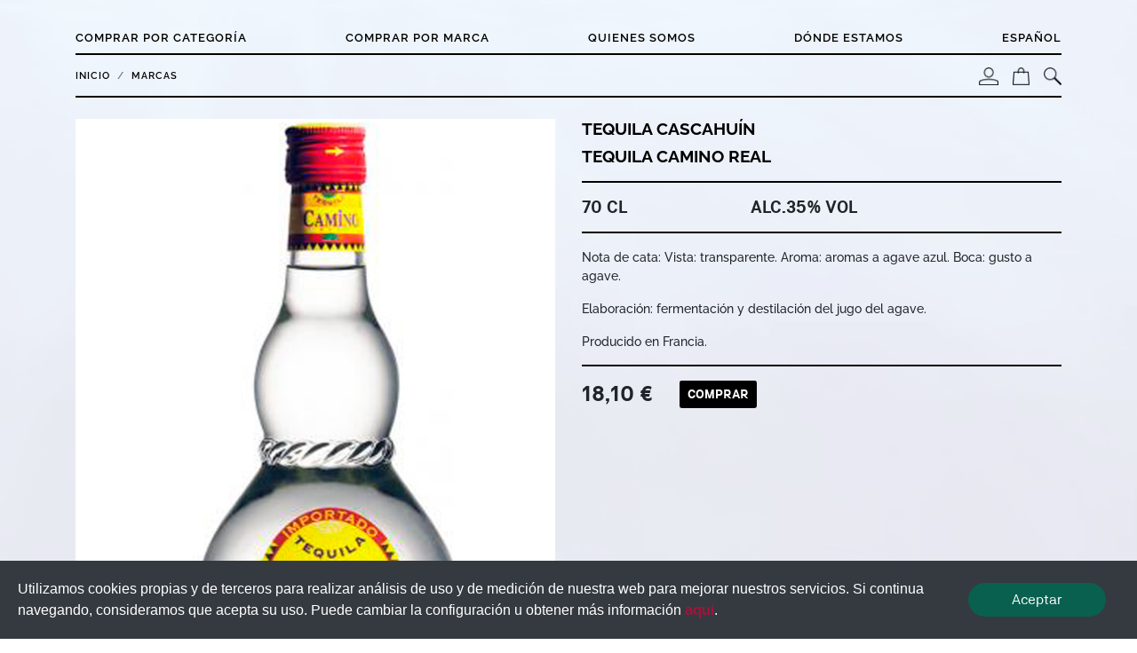

--- FILE ---
content_type: text/html; charset=utf-8
request_url: https://botigaxoriguer.com/product/632/632-tequila-camino-real
body_size: 5755
content:
<!doctype html>
<html data-n-head-ssr lang="es" data-n-head="%7B%22lang%22:%7B%22ssr%22:%22es%22%7D%7D">
  <head >
    <title>Tequila Camino Real - Botiga Xoriguer</title><meta data-n-head="ssr" charset="utf-8"><meta data-n-head="ssr" name="viewport" content="width=device-width, initial-scale=1"><meta data-n-head="ssr" data-hid="description" name="description" content="&lt;p&gt;Nota de cata: Vista: transparente. Aroma: aromas a agave azul. Boca: gusto a agave.&lt;/p&gt;&lt;p&gt;Elaboración: fermentación y destilación del jugo del agave.&lt;/p&gt;&lt;p&gt;Producido en Francia.&lt;/p&gt;"><link data-n-head="ssr" rel="icon" type="image/x-icon" href="/favicon.ico"><script data-n-head="ssr" src="/js/fittext.js"></script><script data-n-head="ssr" src="https://maps.googleapis.com/maps/api/js?key=AIzaSyBjNWrppsZGBYSC-q4yq9vsS--ENW__GS0&amp;libraries=places"></script><script data-n-head="ssr" data-hid="nuxt-jsonld-8201e6d5" type="application/ld+json">
{
  "@context": "https://schema.org",
  "@type": "IndividualProduct",
  "brand": "Tequila Cascahuín",
  "name": "Tequila Camino Real",
  "image": "https://api.botigaxoriguer.com/storage/images/1FGedQIdpr.jpeg",
  "description": "<p>Nota de cata: Vista: transparente. Aroma: aromas a agave azul. Boca: gusto a agave.</p><p>Elaboración: fermentación y destilación del jugo del agave.</p><p>Producido en Francia.</p>",
  "offers": {
    "@type": "Offer",
    "url": "https://botigaxoriguer.com/product/632/632-tequila-camino-real",
    "price": 18.1,
    "priceCurrency": "EUR"
  }
}
</script><link rel="preload" href="/_nuxt/f73d3f4c1da607ccd371.js" as="script"><link rel="preload" href="/_nuxt/a7994c3794c67088b4d3.js" as="script"><link rel="preload" href="/_nuxt/7c544a507560c5688024.css" as="style"><link rel="preload" href="/_nuxt/e2dab42542c0dd212581.js" as="script"><link rel="preload" href="/_nuxt/526e59f532b2b76a23b9.css" as="style"><link rel="preload" href="/_nuxt/7dbc029b60d2634db070.js" as="script"><link rel="preload" href="/_nuxt/3a8d6ed52d2d83579447.css" as="style"><link rel="preload" href="/_nuxt/ca3aa0e06b579337f129.js" as="script"><link rel="stylesheet" href="/_nuxt/7c544a507560c5688024.css"><link rel="stylesheet" href="/_nuxt/526e59f532b2b76a23b9.css"><link rel="stylesheet" href="/_nuxt/3a8d6ed52d2d83579447.css">
  </head>
  <body >
    <div data-server-rendered="true" id="__nuxt"><!----><div id="__layout"><div class="client layout" data-v-66df2228><div class="container mt-4 navbar-component" data-v-69ff4c9f data-v-66df2228><ul class="nav flex-column flex-md-row justify-content-between border-bottom d-none d-lg-flex light-theme-border" data-v-69ff4c9f><li class="nav-item dropdown" data-v-69ff4c9f><a data-toggle="dropdown" href="#" role="button" aria-haspopup="true" aria-expanded="false" class="nav-link dropdown-toggle text-uppercase font-raleway-semibold px-0 light-theme-text" data-v-69ff4c9f>Comprar por categoría</a> <div class="dropdown-menu mt-0 pt-5 light-theme-dropdown" data-v-69ff4c9f><a href="/categories" class="dropdown-item text-uppercase font-raleway-semibold light-theme-text" data-v-69ff4c9f>Ver todo</a></div></li><li class="nav-item dropdown" data-v-69ff4c9f><a data-toggle="dropdown" href="#" role="button" aria-haspopup="true" aria-expanded="false" class="nav-link dropdown-toggle text-uppercase font-raleway-semibold px-0 light-theme-text" data-v-69ff4c9f>Comprar por marca</a> <div class="dropdown-menu mt-0 pt-5 light-theme-dropdown" data-v-69ff4c9f><a href="/brands" class="dropdown-item text-uppercase font-raleway-semibold light-theme-text" data-v-69ff4c9f>Ver todo (a/z)</a></div></li><li class="nav-item" data-v-69ff4c9f><a href="/about" class="nav-link text-uppercase font-raleway-semibold px-0 light-theme-text" data-v-69ff4c9f>Quienes somos</a> <!----></li><li class="nav-item" data-v-69ff4c9f><a href="/location" class="nav-link text-uppercase font-raleway-semibold px-0 light-theme-text" data-v-69ff4c9f>Dónde estamos</a> <!----></li> <li class="nav-item dropdown font-raleway-semibold" data-v-8677d4be data-v-69ff4c9f><a href="#" role="button" data-toggle="dropdown" aria-haspopup="true" aria-expanded="false" class="nav-link dropdown-toggle px-0 text-uppercase light-theme-text" data-v-8677d4be>
    Español
  </a> <div class="dropdown-menu" data-v-8677d4be><a href="#" class="dropdown-item" data-v-8677d4be>
      Español
    </a><a href="#" class="dropdown-item" data-v-8677d4be>
      Català
    </a></div></li></ul> <div class="row align-items-center border-bottom m-0 py-1 font-raleway-semibold light-theme-border" data-v-69ff4c9f><div class="col-lg-6 d-none d-lg-block p-0 light-theme-text" data-v-69ff4c9f><div class="level" data-v-cf937a40 data-v-69ff4c9f><nav aria-label="breadcrumb" data-v-cf937a40><ol id="breadcrumb-content" class="breadcrumb bg-transparent m-0 p-0" data-v-cf937a40><li class="breadcrumb-item" data-v-cf937a40><a href="#" class="text-uppercase light-theme-text" data-v-cf937a40>Inicio</a></li><li class="breadcrumb-item" data-v-cf937a40><a href="#" class="text-uppercase light-theme-text" data-v-cf937a40>Marcas</a></li></ol></nav></div></div> <div class="col-6 d-lg-none d-sm-block d-md-block px-0" data-v-69ff4c9f><button type="button" data-toggle="modal" data-target="#navbarModal" class="btn btn-link pl-0 light-theme-text" data-v-69ff4c9f><svg aria-hidden="true" focusable="false" data-prefix="fas" data-icon="bars" role="img" xmlns="http://www.w3.org/2000/svg" viewBox="0 0 448 512" class="svg-inline--fa fa-bars fa-w-14 fa-fw" data-v-69ff4c9f data-v-69ff4c9f><path fill="currentColor" d="M16 132h416c8.837 0 16-7.163 16-16V76c0-8.837-7.163-16-16-16H16C7.163 60 0 67.163 0 76v40c0 8.837 7.163 16 16 16zm0 160h416c8.837 0 16-7.163 16-16v-40c0-8.837-7.163-16-16-16H16c-8.837 0-16 7.163-16 16v40c0 8.837 7.163 16 16 16zm0 160h416c8.837 0 16-7.163 16-16v-40c0-8.837-7.163-16-16-16H16c-8.837 0-16 7.163-16 16v40c0 8.837 7.163 16 16 16z" data-v-69ff4c9f data-v-69ff4c9f></path></svg></button></div> <div class="col-6 px-0 py-2" data-v-69ff4c9f><a href="/search" class="nav-icon-link float-right ml-3" data-v-69ff4c9f><img src="/_nuxt/img/de0925e.png" height="20" data-v-69ff4c9f></a> <a href="/cart" class="nav-icon-link float-right ml-3" data-v-69ff4c9f><div style="position:relative;" data-v-69ff4c9f><img src="/_nuxt/img/b945193.png" height="20" data-v-69ff4c9f> <!----></div></a> <a href="/user" class="nav-icon-link float-right ml-3" data-v-69ff4c9f><img src="/_nuxt/img/1b18cb2.png" height="20" data-v-69ff4c9f></a></div></div> <div id="navbarModal" tabindex="-1" aria-labelledby="navbarModalLabel" aria-hidden="true" class="modal fade" data-v-69ff4c9f><div class="modal-dialog" data-v-69ff4c9f><div class="modal-content" data-v-69ff4c9f><div class="modal-header" data-v-69ff4c9f><a href="/" class="router-link-active" data-v-69ff4c9f><h5 class="modal-title dark-theme-text" data-v-69ff4c9f>Botiga Xoriguer</h5></a> <button type="button" data-dismiss="modal" aria-label="Close" class="close" data-v-69ff4c9f><span aria-hidden="true" data-v-69ff4c9f>×</span></button></div> <div class="modal-body" data-v-69ff4c9f><ul class="nav flex-column" data-v-69ff4c9f><li class="nav-item dropdown" data-v-69ff4c9f><a data-toggle="dropdown" href="#" role="button" aria-haspopup="true" aria-expanded="false" class="dark-theme-text nav-link dropdown-toggle text-uppercase font-raleway-semibold px-0" data-v-69ff4c9f>Comprar por categoría</a> <div class="dropdown-menu mt-0 modal-dropdown" data-v-69ff4c9f><a href="/categories" class="dropdown-item text-uppercase font-raleway-semibold" data-v-69ff4c9f>Ver todo</a></div></li><li class="nav-item dropdown" data-v-69ff4c9f><a data-toggle="dropdown" href="#" role="button" aria-haspopup="true" aria-expanded="false" class="dark-theme-text nav-link dropdown-toggle text-uppercase font-raleway-semibold px-0" data-v-69ff4c9f>Comprar por marca</a> <div class="dropdown-menu mt-0 modal-dropdown" data-v-69ff4c9f><a href="/brands" class="dropdown-item text-uppercase font-raleway-semibold" data-v-69ff4c9f>Ver todo (a/z)</a></div></li><li class="nav-item" data-v-69ff4c9f><a href="/about" class="dark-theme-text nav-link text-uppercase font-raleway-semibold px-0" data-v-69ff4c9f>Quienes somos</a> <!----></li><li class="nav-item" data-v-69ff4c9f><a href="/location" class="dark-theme-text nav-link text-uppercase font-raleway-semibold px-0" data-v-69ff4c9f>Dónde estamos</a> <!----></li> <li class="nav-item dropdown font-raleway-semibold" data-v-8677d4be data-v-69ff4c9f><a href="#" role="button" data-toggle="dropdown" aria-haspopup="true" aria-expanded="false" class="nav-link dropdown-toggle px-0 text-uppercase light-theme-text" data-v-8677d4be>
    Español
  </a> <div class="dropdown-menu" data-v-8677d4be><a href="#" class="dropdown-item" data-v-8677d4be>
      Español
    </a><a href="#" class="dropdown-item" data-v-8677d4be>
      Català
    </a></div></li></ul></div></div></div></div></div> <div class="layout-content container my-4" data-v-66df2228><div class="row mb-4" data-v-cd1be2a2 data-v-66df2228><div class="col-sm-12 col-md-12 col-lg-6 col-xl-6 mb-4" data-v-cd1be2a2><div id="productImageCarousel" data-ride="carousel" class="carousel slide" data-v-cd1be2a2><ol class="carousel-indicators" data-v-cd1be2a2><li data-target="#productImageCarousel" data-slide-to="0" class="active" data-v-cd1be2a2></li></ol> <div class="carousel-inner" data-v-cd1be2a2><div class="carousel-item active" data-v-cd1be2a2><img src="https://api.botigaxoriguer.com/storage/images/1FGedQIdpr.jpeg" alt="632-tequila-camino-real-image-0" class="d-block w-100" data-v-cd1be2a2></div></div> <a href="#productImageCarousel" role="button" data-slide="prev" class="carousel-control-prev" data-v-cd1be2a2><span aria-hidden="true" class="carousel-control-prev-icon" data-v-cd1be2a2></span> <span class="sr-only" data-v-cd1be2a2>Previous</span></a> <a href="#productImageCarousel" role="button" data-slide="next" class="carousel-control-next" data-v-cd1be2a2><span aria-hidden="true" class="carousel-control-next-icon" data-v-cd1be2a2></span> <span class="sr-only" data-v-cd1be2a2>Next</span></a></div></div> <div class="col sm-12 md-12 lg-6 xl-6" data-v-cd1be2a2><a href="/brands/241/tequila-cascahuin" data-v-cd1be2a2><h1 class="custom-h1 mb-2" data-v-cd1be2a2>Tequila Cascahuín</h1></a> <h1 class="custom-h1" data-v-cd1be2a2>Tequila Camino Real</h1> <hr data-v-cd1be2a2> <div class="row" data-v-cd1be2a2><div class="col-6 col-md-4" data-v-cd1be2a2><h1 class="product-attribute font-akademie-bold text-uppercase" data-v-cd1be2a2>70 cl</h1></div><div class="col-6 col-md-4" data-v-cd1be2a2><h1 class="product-attribute font-akademie-bold text-uppercase" data-v-cd1be2a2>ALC.35% VOL</h1></div></div> <hr data-v-cd1be2a2> <div class="font-akademie" data-v-cd1be2a2><p>Nota de cata: Vista: transparente. Aroma: aromas a agave azul. Boca: gusto a agave.</p><p>Elaboración: fermentación y destilación del jugo del agave.</p><p>Producido en Francia.</p></div> <hr data-v-cd1be2a2> <div class="row align-items-center" data-v-cd1be2a2><div class="col-sm-auto" data-v-cd1be2a2><h4 class="font-akademie-bold m-0" data-v-cd1be2a2><!----> <!----> 18,10 €</h4></div> <div class="col-sm-auto" data-v-cd1be2a2><button type="button" class="btn btn-sm text-uppercase font-akademie-bold dark-theme text-white" data-v-cd1be2a2>comprar</button></div></div></div></div></div> <footer class="container footer-component" data-v-66df2228><div class="row border-top align-items-center m-0 light-theme-border"><div class=" col-sm-12 col-md-8 p-0"><nav class="nav"><a href="/legal" class="nav-link py-2 pl-0 text-uppercase font-raleway-bold light-theme-text">Términos y condiciones</a><a href="/legal/advice" class="nav-link py-2 pl-0 text-uppercase font-raleway-bold light-theme-text">Aviso Legal</a><a href="/legal/cookies" class="nav-link py-2 pl-0 text-uppercase font-raleway-bold light-theme-text">Política de cookies</a><a href="/legal/privacy" class="nav-link py-2 pl-0 text-uppercase font-raleway-bold light-theme-text">Política de privacidad</a></nav></div> <div class=" col-sm-12 col-md-4 p-0 float-right"><ul class="nav justify-content-end"><li class="nav-item px-5" style="position:relative; width: 200px"><a href="/" class="nav-link absolute-center w-100 p-0 router-link-active light-theme-text"><small>© Botiga Xoriguer, 2026</small></a></li> <li class="nav-item"><img src="/_nuxt/img/6c98909.png" height="50" class="float-right"></li></ul></div></div></footer> <!----></div></div></div><script>window.__NUXT__=(function(a,b,c,d,e,f,g,h,i,j,k,l,m,n,o,p,q,r,s,t,u,v,w,x,y,z,A,B,C,D,E,F,G,H,I,J,K,L,M,N,O,P,Q,R,S,T,U,V,W,X,Y,Z,_,$,aa,ab,ac,ad,ae,af,ag,ah,ai,aj,ak,al,am,an,ao,ap,aq,ar,as,at,au,av,aw){return {layout:"default",data:[{product:{id:e,name:{es:"Tequila Camino Real",ca:"Tequila Camí ral"},slug:{es:"632-tequila-camino-real",ca:"632-tequila-cami-ral"},description:{ca:"\u003Cp\u003E\u003Cspan style=\"background-color: rgb(245, 245, 245); color: rgb(51, 51, 51);\"\u003ENota de tast: Vista: transparent. Aroma: aromes a atzavara blava. Boca: gust d'atzavara.\u003C\u002Fspan\u003E\u003C\u002Fp\u003E\u003Cp\u003E\u003Cspan style=\"background-color: rgb(245, 245, 245); color: rgb(51, 51, 51);\"\u003EElaboració: fermentació i destil·lació del suc de l'atzavara.\u003C\u002Fspan\u003E\u003C\u002Fp\u003E\u003Cp\u003E\u003Cspan style=\"background-color: rgb(245, 245, 245); color: rgb(51, 51, 51);\"\u003EProduït a França.\u003C\u002Fspan\u003E\u003C\u002Fp\u003E",es:"\u003Cp\u003ENota de cata: Vista: transparente. Aroma: aromas a agave azul. Boca: gusto a agave.\u003C\u002Fp\u003E\u003Cp\u003EElaboración: fermentación y destilación del jugo del agave.\u003C\u002Fp\u003E\u003Cp\u003EProducido en Francia.\u003C\u002Fp\u003E"},price:18.1,stock:i,enabled:m,reference:"9822",pve:d,created_at:"2021-11-09 18:40:25",updated_at:v,brand_id:w,brand:{id:w,name:"Tequila Cascahuín",slug:"tequila-cascahuin",description:a,image_id:a,created_at:x,updated_at:x,image:a},images:[{id:j,name:{ca:a},slug:{es:"1250"},description:{ca:a},created_at:f,updated_at:v,pivot:{product_id:e,image_id:j,position:d,is_thumbnail:d},files:[{id:y,url:"\u002Fstorage\u002Fimages\u002F1FGedQIdpr.jpeg",folder_url:g,file_name:"1FGedQIdpr",file_extension:q,created_at:f,updated_at:f,pivot:{image_id:j,file_id:y},absolute_url:"https:\u002F\u002Fapi.botigaxoriguer.com\u002Fstorage\u002Fimages\u002F1FGedQIdpr.jpeg"},{id:z,url:"\u002Fstorage\u002Fimages\u002F1FGedQIdpr_medium.jpeg",folder_url:g,file_name:"1FGedQIdpr_medium",file_extension:q,created_at:f,updated_at:f,pivot:{image_id:j,file_id:z},absolute_url:"https:\u002F\u002Fapi.botigaxoriguer.com\u002Fstorage\u002Fimages\u002F1FGedQIdpr_medium.jpeg"},{id:A,url:"\u002Fstorage\u002Fimages\u002F1FGedQIdpr_small.jpeg",folder_url:g,file_name:"1FGedQIdpr_small",file_extension:q,created_at:f,updated_at:f,pivot:{image_id:j,file_id:A},absolute_url:"https:\u002F\u002Fapi.botigaxoriguer.com\u002Fstorage\u002Fimages\u002F1FGedQIdpr_small.jpeg"}]}],tags:[{id:B,name:{es:C,ca:C},slug:a,created_at:"2021-11-09 18:42:28",updated_at:f,pivot:{product_id:e,tag_id:B}}],active_discounts:[],categories:[{id:b,name:{es:"Licores y Destilados",ca:"Licors idestil·lats"},slug:{es:"7-licores-y-destilados",ca:"7-licors-idestillats"},description:{ca:"\u003Cp\u003EEls destil·lats s'obtenen a partir de productes amb fermentació prèvia i continguts baixos en alcohol. Les matèries primeres per a la fermentació més comuns són l'ordi, el blat de moro, la patata i fins i tot deixalles d'altres produccions com les pells del raïm.\u003C\u002Fp\u003E\u003Cp\u003EEl procés de destil·lació consisteix a separar l'alcohol de l'aigua per aconseguir un producte amb volum superior a 40º.\u003C\u002Fp\u003E\u003Cp\u003EEls destil·lats obtinguts es complementen amb infusions per afegir aromes particulars els destil·lats més comuns són Ginebra, rom, whisky,\u003C\u002Fp\u003E\u003Cp\u003Etequila, vodka i altres.\u003C\u002Fp\u003E\u003Cp\u003E\u003Cbr\u003E\u003C\u002Fp\u003E\u003Cp\u003E\u003Cbr\u003E\u003C\u002Fp\u003E",es:"\u003Cp\u003ELos destilados se obtienen a partir de productos con fermentación previa y contenidos bajos en alcohol. Las materias primas para la fermentación más comunes son la cebada, el maíz, la patata e incluso desechos de otras producciones como los hollejos de la uva.\u003C\u002Fp\u003E\u003Cp\u003EEl proceso de destilación consiste en separar el alcohol del agua para conseguir un producto con volumen superior a 40º.\u003C\u002Fp\u003E\u003Cp\u003ELos destilados obtenidos se complementan con infusiones para añadir aromas particulares los destilados mas comunes son Ginebra, ron, whisky,\u003C\u002Fp\u003E\u003Cp\u003Etequila, vodka y otros.\u003C\u002Fp\u003E\u003Cp\u003E\u003Cbr\u003E\u003C\u002Fp\u003E"},position:i,category_id:a,created_at:"2020-11-11 18:43:55",updated_at:"2024-10-21 09:26:32",pivot:{product_id:e,category_id:b},children:[{id:k,name:{es:D,ca:D},slug:{es:E,ca:E},description:{ca:a},position:d,category_id:b,created_at:"2021-04-20 11:17:13",updated_at:c,children:[{id:36,name:{es:F,ca:F},slug:{es:G,ca:G},description:{ca:a},position:a,category_id:k,created_at:H,updated_at:H,children:[],images:[],tags:[]},{id:41,name:{es:I,ca:I},slug:{es:J,ca:J},description:{ca:a},position:a,category_id:k,created_at:K,updated_at:K,children:[],images:[],tags:[]},{id:47,name:{es:L,ca:L},slug:{es:M,ca:M},description:{ca:a},position:a,category_id:k,created_at:"2021-04-26 16:31:02",updated_at:"2021-04-26 17:22:59",children:[],images:[],tags:[]},{id:49,name:{es:N,ca:N},slug:{es:O,ca:O},description:{es:"\u003Cp\u003E\t\u003C\u002Fp\u003E",ca:a},position:a,category_id:k,created_at:P,updated_at:P,children:[],images:[],tags:[]}],images:[],tags:[]},{id:35,name:{es:Q,ca:Q},slug:{es:R,ca:R},description:{ca:a},position:m,category_id:b,created_at:"2021-04-20 11:17:33",updated_at:c,children:[],images:[],tags:[]},{id:37,name:{es:S,ca:S},slug:{es:T,ca:T},description:{ca:a},position:i,category_id:b,created_at:"2021-04-20 15:53:00",updated_at:c,children:[],images:[],tags:[]},{id:r,name:{es:n,ca:n},slug:{es:o,ca:o},description:{ca:a},position:U,category_id:b,created_at:V,updated_at:c,children:[],images:[],tags:[]},{id:39,name:{es:W,ca:W},slug:{es:X,ca:X},description:{ca:a},position:4,category_id:b,created_at:"2021-04-20 15:53:36",updated_at:c,children:[],images:[],tags:[]},{id:p,name:{es:"Brandys y Cognac",ca:"Brandi y Cognac"},slug:{es:"33-brandys-y-cognac",ca:"33-brandi-y-cognac"},description:{ca:a},position:5,category_id:b,created_at:"2021-04-26 17:27:48",updated_at:c,children:[{id:42,name:{es:"Brandy",ca:"Brandi"},slug:{es:"42-brandy",ca:"42-brandi"},description:{ca:a},position:a,category_id:p,created_at:"2021-04-20 16:35:57",updated_at:"2021-04-26 17:28:09",children:[],images:[],tags:[]},{id:43,name:{es:Y,ca:Y},slug:{es:Z,ca:Z},description:{ca:a},position:a,category_id:p,created_at:"2021-04-20 16:36:13",updated_at:"2021-04-26 17:28:26",children:[],images:[],tags:[]},{id:46,name:{es:_,ca:_},slug:{es:$,ca:$},description:{ca:a},position:a,category_id:p,created_at:"2021-04-23 17:38:06",updated_at:"2021-04-26 17:28:39",children:[],images:[],tags:[]}],images:[],tags:[]},{id:50,name:{es:"Licores",ca:"Licors"},slug:{es:"35-licores",ca:"35-licors"},description:{ca:a},position:6,category_id:b,created_at:"2021-05-05 13:40:39",updated_at:aa,children:[],images:[],tags:[]},{id:52,name:{es:ab,ca:ab},slug:{es:ac,ca:ac},description:{ca:a},position:b,category_id:b,created_at:"2021-05-11 16:02:38",updated_at:aa,children:[],images:[],tags:[]},{id:56,name:{es:"Aguardiente",ca:"Aiguardent"},slug:{es:"41-aguardiente",ca:"41-aiguardent"},description:{ca:a},position:8,category_id:b,created_at:"2021-05-27 14:00:58",updated_at:c,children:[],images:[],tags:[]},{id:s,name:{es:t,ca:ad},slug:{es:ae,ca:af},description:{ca:a},position:ag,category_id:b,created_at:ah,updated_at:c,children:[],images:[],tags:[]},{id:58,name:{es:ai,ca:ai},slug:{es:aj,ca:aj},description:{es:"\u003Cp\u003E\t\t\t\u003C\u002Fp\u003E",ca:a},position:10,category_id:b,created_at:"2023-08-15 17:26:26",updated_at:c,children:[],images:[],tags:[]},{id:59,name:{es:ak,ca:ak},slug:{es:al,ca:al},description:{ca:a},position:11,category_id:b,created_at:"2023-08-16 16:24:35",updated_at:c,children:[],images:[],tags:[]},{id:61,name:{es:am,ca:am},slug:{es:an,ca:an},description:{ca:a},position:12,category_id:b,created_at:"2025-02-06 13:40:29",updated_at:c,children:[],images:[],tags:[]}],images:[{id:l,name:{ca:a},slug:{es:"177"},description:{ca:a},created_at:"2020-12-14 10:39:05",updated_at:"2021-01-20 10:14:27",pivot:{category_id:b,image_id:l},files:[{id:ao,url:"\u002Fstorage\u002Fimages\u002FMHOqmeT9a3.png",folder_url:g,file_name:"MHOqmeT9a3",file_extension:u,created_at:h,updated_at:h,pivot:{image_id:l,file_id:ao},absolute_url:"https:\u002F\u002Fapi.botigaxoriguer.com\u002Fstorage\u002Fimages\u002FMHOqmeT9a3.png"},{id:ap,url:"\u002Fstorage\u002Fimages\u002FMHOqmeT9a3_medium.png",folder_url:g,file_name:"MHOqmeT9a3_medium",file_extension:u,created_at:h,updated_at:h,pivot:{image_id:l,file_id:ap},absolute_url:"https:\u002F\u002Fapi.botigaxoriguer.com\u002Fstorage\u002Fimages\u002FMHOqmeT9a3_medium.png"},{id:aq,url:"\u002Fstorage\u002Fimages\u002FMHOqmeT9a3_small.png",folder_url:g,file_name:"MHOqmeT9a3_small",file_extension:u,created_at:h,updated_at:h,pivot:{image_id:l,file_id:aq},absolute_url:"https:\u002F\u002Fapi.botigaxoriguer.com\u002Fstorage\u002Fimages\u002FMHOqmeT9a3_small.png"}]}],tags:[{id:ar,name:{es:t,ca:"Destilats"},slug:a,created_at:as,updated_at:as,pivot:{category_id:b,tag_id:ar}}]},{id:r,name:{es:n,ca:n},slug:{es:o,ca:o},description:{ca:a},position:U,category_id:b,created_at:V,updated_at:c,pivot:{product_id:e,category_id:r},children:[],images:[],tags:[]},{id:s,name:{es:t,ca:ad},slug:{es:ae,ca:af},description:{ca:a},position:ag,category_id:b,created_at:ah,updated_at:c,pivot:{product_id:e,category_id:s},children:[],images:[],tags:[]}],attributes:[{id:m,name:"volume",type:at,length:d,required:d,unit:"#VALUE# cl",created_at:au,updated_at:au,pivot:{product_id:e,attribute_id:m,value:"70",position:d}},{id:i,name:"alcohol_percentage",type:at,length:d,required:d,unit:"ALC.#VALUE#% VOL",created_at:av,updated_at:av,pivot:{product_id:e,attribute_id:i,value:"35",position:d}}]}}],error:a,state:{auth:{user:a,token:a},lang:{locale:"es",locales:{es:"ES",ca:"CA"}},layoutTheme:{theme:aw,themes:[aw,"dark-theme"]},shoppingCart:{cart:{promo:a,products:[]}}},serverRendered:true}}(null,7,"2025-02-15 11:23:01",0,632,"2021-11-13 10:01:00","\u002Fstorage\u002Fimages\u002F","2020-12-14 10:39:06",2,845,34,136,1,"Tequila","25-tequila",48,"jpeg",38,57,"Destilados","png","2025-04-01 17:23:10",241,"2021-11-10 10:26:44",2512,2513,2514,750,"tequila","Whisky","21-whisky","Malta","23-malta","2021-04-20 11:19:15","Bourbon","28-bourbon","2021-04-20 16:17:56","Blended scotch","47-blended-scotch","whisky","34-whisky","2021-04-30 16:16:59","Vodka","22-vodka","Gin","24-gin",3,"2021-04-20 15:53:16","Ron","26-ron","Cognac","43-cognac","Armagnac","46-armagnac","2025-02-15 11:23:03","Anís","52-anis","Destil·lats","42-destilados","42-destillats",9,"2021-05-31 16:15:45","Mezcal","43-mezcal","Raicilla","44-raicilla","Sotol","46-sotol",391,392,393,130,"2021-01-18 18:49:43","text","2020-12-18 11:46:10","2020-12-18 11:46:33","light-theme"));</script><script src="/_nuxt/f73d3f4c1da607ccd371.js" defer></script><script src="/_nuxt/ca3aa0e06b579337f129.js" defer></script><script src="/_nuxt/a7994c3794c67088b4d3.js" defer></script><script src="/_nuxt/e2dab42542c0dd212581.js" defer></script><script src="/_nuxt/7dbc029b60d2634db070.js" defer></script>
  </body>
</html>


--- FILE ---
content_type: text/css; charset=UTF-8
request_url: https://botigaxoriguer.com/_nuxt/7c544a507560c5688024.css
body_size: 685
content:
.year-month-wrapper[data-v-efefbe36]{background-color:#ed4d00}input[data-v-efefbe36]{min-width:226px;width:100%;height:30px;padding:3px;border:1px solid #ddd}.datetime-picker[data-v-efefbe36]{position:relative}.calender-div[data-v-efefbe36]{min-width:270px;box-shadow:1px 2px 5px #ccc;background:#fff;position:absolute;display:inline-block;left:0;top:35px;color:#444;font-size:14px;padding-bottom:10px;z-index:100}.days[data-v-efefbe36],.port[data-v-efefbe36]{display:inline-block;width:30px;height:30px;padding:5px 3px;margin:2px;border-radius:2px;text-align:center;vertical-align:top;cursor:pointer}.days[data-v-efefbe36],.port[data-v-efefbe36]:hover{color:#ed4d00;font-weight:700}.activePort[data-v-efefbe36],.activePort[data-v-efefbe36]:hover{background-color:#ed4d00;color:#fff}.month-setter[data-v-efefbe36],.year-setter[data-v-efefbe36]{margin:0 1px;width:48.2%;color:#fff;font-weight:900;display:inline-block}.nav-l[data-v-efefbe36]:hover,.nav-r[data-v-efefbe36]:hover{background-color:#dc3c00}.nav-l[data-v-efefbe36],.nav-r[data-v-efefbe36]{display:inline-block;width:25px;background-color:#ed4d00;color:#fff;font-size:16px;cursor:pointer;border:0;padding:7px;margin:0}.nav-l[data-v-efefbe36]:focus,.nav-r[data-v-efefbe36]:focus{outline:none}.nav-l[data-v-efefbe36]{float:left}.nav-r[data-v-efefbe36]{float:right}.month[data-v-efefbe36],.year[data-v-efefbe36]{width:40px;text-align:right;display:inline-block;color:#fff;padding:7px 0}.hour-selector[data-v-efefbe36],.minute-selector[data-v-efefbe36]{width:30px;text-align:center;position:relative;cursor:pointer}.hour-selector[data-v-efefbe36],.minute-selector[data-v-efefbe36],.time-separator[data-v-efefbe36]{display:inline-block;font-weight:700}.time-picker[data-v-efefbe36]{margin:10px}.nav-d[data-v-efefbe36],.nav-t[data-v-efefbe36]{font-weight:700;cursor:pointer}.scroll-hider[data-v-efefbe36]{display:none;vertical-align:top;overflow:hidden;border:0;position:absolute;top:-40px;left:0;box-shadow:0 0 3px #333;background-color:#fff}.scroll-hider ul[data-v-efefbe36]{padding:5px;margin:-5px -13px -5px -5px;list-style-type:none;height:100px;overflow:auto;width:55px;color:#999;overflow-x:hidden}.showSelector[data-v-efefbe36]{display:inline-block}li.active[data-v-efefbe36]{background-color:#ed4d00;color:#fff}li[data-v-efefbe36]{padding:4px;font-size:16px;width:100%;cursor:pointer}.time-picker[data-v-efefbe36]{display:inline-block}.noDisplay[data-v-efefbe36]{display:none}.okButton[data-v-efefbe36]{color:#ed4d00;font-size:15px;font-weight:700;padding:0;float:right;border:0;margin-right:10px;margin-top:10px;cursor:pointer;background:transparent}

--- FILE ---
content_type: text/css; charset=UTF-8
request_url: https://botigaxoriguer.com/_nuxt/3a8d6ed52d2d83579447.css
body_size: -34
content:
.product-attribute[data-v-cd1be2a2]{font-size:1.2rem;margin:0}

--- FILE ---
content_type: application/javascript; charset=UTF-8
request_url: https://botigaxoriguer.com/_nuxt/f73d3f4c1da607ccd371.js
body_size: 2552
content:
!function(e){function c(data){for(var c,f,t=data[0],o=data[1],l=data[2],i=0,h=[];i<t.length;i++)f=t[i],Object.prototype.hasOwnProperty.call(r,f)&&r[f]&&h.push(r[f][0]),r[f]=0;for(c in o)Object.prototype.hasOwnProperty.call(o,c)&&(e[c]=o[c]);for(m&&m(data);h.length;)h.shift()();return n.push.apply(n,l||[]),d()}function d(){for(var e,i=0;i<n.length;i++){for(var c=n[i],d=!0,f=1;f<c.length;f++){var t=c[f];0!==r[t]&&(d=!1)}d&&(n.splice(i--,1),e=o(o.s=c[0]))}return e}var f={},t={56:0},r={56:0},n=[];function o(c){if(f[c])return f[c].exports;var d=f[c]={i:c,l:!1,exports:{}};return e[c].call(d.exports,d,d.exports,o),d.l=!0,d.exports}o.e=function(e){var c=[];t[e]?c.push(t[e]):0!==t[e]&&{2:1,11:1,12:1,13:1,17:1,23:1,24:1,28:1,29:1,30:1,32:1,36:1}[e]&&c.push(t[e]=new Promise((function(c,d){for(var f={0:"31d6cfe0d16ae931b73c",1:"31d6cfe0d16ae931b73c",2:"2ffc1f91871a856884b6",3:"31d6cfe0d16ae931b73c",4:"31d6cfe0d16ae931b73c",5:"31d6cfe0d16ae931b73c",6:"31d6cfe0d16ae931b73c",7:"31d6cfe0d16ae931b73c",8:"31d6cfe0d16ae931b73c",9:"31d6cfe0d16ae931b73c",10:"31d6cfe0d16ae931b73c",11:"30c63836c36696b1deb9",12:"b0f8949d7e4ca885fdc1",13:"d21e14cabbf2996f2fc2",14:"31d6cfe0d16ae931b73c",15:"31d6cfe0d16ae931b73c",16:"31d6cfe0d16ae931b73c",17:"2ffc1f91871a856884b6",18:"31d6cfe0d16ae931b73c",19:"31d6cfe0d16ae931b73c",20:"31d6cfe0d16ae931b73c",21:"31d6cfe0d16ae931b73c",22:"31d6cfe0d16ae931b73c",23:"7579048db1869a32088a",24:"a094a2447fbd2b9b279d",25:"31d6cfe0d16ae931b73c",26:"31d6cfe0d16ae931b73c",27:"31d6cfe0d16ae931b73c",28:"6c822c290647222bcbb6",29:"d3a7be1709d7ff167724",30:"d3a7be1709d7ff167724",31:"31d6cfe0d16ae931b73c",32:"3a8d6ed52d2d83579447",33:"31d6cfe0d16ae931b73c",34:"31d6cfe0d16ae931b73c",35:"31d6cfe0d16ae931b73c",36:"87fa74531293ce37fc95",37:"31d6cfe0d16ae931b73c",38:"31d6cfe0d16ae931b73c",39:"31d6cfe0d16ae931b73c",40:"31d6cfe0d16ae931b73c",41:"31d6cfe0d16ae931b73c",42:"31d6cfe0d16ae931b73c",43:"31d6cfe0d16ae931b73c",44:"31d6cfe0d16ae931b73c",45:"31d6cfe0d16ae931b73c",46:"31d6cfe0d16ae931b73c",47:"31d6cfe0d16ae931b73c",48:"31d6cfe0d16ae931b73c",49:"31d6cfe0d16ae931b73c",50:"31d6cfe0d16ae931b73c",51:"31d6cfe0d16ae931b73c",52:"31d6cfe0d16ae931b73c",53:"31d6cfe0d16ae931b73c"}[e]+".css",r=o.p+f,n=document.getElementsByTagName("link"),i=0;i<n.length;i++){var l=(m=n[i]).getAttribute("data-href")||m.getAttribute("href");if("stylesheet"===m.rel&&(l===f||l===r))return c()}var h=document.getElementsByTagName("style");for(i=0;i<h.length;i++){var m;if((l=(m=h[i]).getAttribute("data-href"))===f||l===r)return c()}var v=document.createElement("link");v.rel="stylesheet",v.type="text/css",v.onload=c,v.onerror=function(c){var f=c&&c.target&&c.target.src||r,n=new Error("Loading CSS chunk "+e+" failed.\n("+f+")");n.code="CSS_CHUNK_LOAD_FAILED",n.request=f,delete t[e],v.parentNode.removeChild(v),d(n)},v.href=r,document.getElementsByTagName("head")[0].appendChild(v)})).then((function(){t[e]=0})));var d=r[e];if(0!==d)if(d)c.push(d[2]);else{var f=new Promise((function(c,f){d=r[e]=[c,f]}));c.push(d[2]=f);var n,script=document.createElement("script");script.charset="utf-8",script.timeout=120,o.nc&&script.setAttribute("nonce",o.nc),script.src=function(e){return o.p+""+{0:"dcae18847d45e4de17e0",1:"9b8963b78b0634086bb7",2:"45508bb9c0f32169fcbc",3:"2b72903c2d24c223cc03",4:"069967331cc1b3bc7471",5:"f92e227979f4bcbbd77a",6:"b27b52c0329eecfa9d59",7:"a69618ca3c075b478bda",8:"d8a8ab7ced36f050f1e9",9:"4c89d93c9b7316c7bfb5",10:"287c52f3dae22dc961b5",11:"23593fed141997254d78",12:"9429b48ef67ff5b04e5e",13:"a6224e24cc71c80e2228",14:"752582024956e2d50e90",15:"ee66e4abf2117c9ecaa8",16:"e9c4076fb0694fd78355",17:"28c570c3fc9276a5915a",18:"405406419256be1ee9ed",19:"34ff2ce574da3cb9ee35",20:"b2f3b7c1aceb9e7df37e",21:"9984c800dfb12917f868",22:"71c3976b67be16e1c256",23:"57ca06e1c0aab88b4995",24:"55de6168970544905767",25:"8b972a7cfc25e77deef1",26:"41acffaa45513575b805",27:"29153da4a973d971b445",28:"3c8b2b3e34a2f77adf6e",29:"2299d0a89e1279cfb237",30:"3f4b1350bb2f681a9808",31:"a78163a79613a604060d",32:"ca3aa0e06b579337f129",33:"8af133d41aaf6cee7ea1",34:"b60139adc9470494dea5",35:"c3a2cced15c2c8af0c00",36:"489bf3e7df8c90a72efe",37:"a641080fec4bd290090b",38:"1df57d7bd4c4e562e534",39:"46dff18b7afdd68e9624",40:"c9a4ebbfd83e2924ddf1",41:"af9567cc9607ceca6e5f",42:"6cfdaf8a2c2dd2411ddb",43:"83f7fb82086deb309324",44:"2331e89f704a3b541d40",45:"a276d4e0d478f1510503",46:"85d972a3bb40a58e690a",47:"c1107615cfdb7c35b5c3",48:"a8792fd07c64ab4d1e17",49:"761dcd659d1aa22bb027",50:"724625216cf5bcf1b14c",51:"092a9445a6726878c1a1",52:"c51d39d8e7fa55a2fb89",53:"8da8442e63d4bfe235cf"}[e]+".js"}(e);var l=new Error;n=function(c){script.onerror=script.onload=null,clearTimeout(h);var d=r[e];if(0!==d){if(d){var f=c&&("load"===c.type?"missing":c.type),t=c&&c.target&&c.target.src;l.message="Loading chunk "+e+" failed.\n("+f+": "+t+")",l.name="ChunkLoadError",l.type=f,l.request=t,d[1](l)}r[e]=void 0}};var h=setTimeout((function(){n({type:"timeout",target:script})}),12e4);script.onerror=script.onload=n,document.head.appendChild(script)}return Promise.all(c)},o.m=e,o.c=f,o.d=function(e,c,d){o.o(e,c)||Object.defineProperty(e,c,{enumerable:!0,get:d})},o.r=function(e){"undefined"!=typeof Symbol&&Symbol.toStringTag&&Object.defineProperty(e,Symbol.toStringTag,{value:"Module"}),Object.defineProperty(e,"__esModule",{value:!0})},o.t=function(e,c){if(1&c&&(e=o(e)),8&c)return e;if(4&c&&"object"==typeof e&&e&&e.__esModule)return e;var d=Object.create(null);if(o.r(d),Object.defineProperty(d,"default",{enumerable:!0,value:e}),2&c&&"string"!=typeof e)for(var f in e)o.d(d,f,function(c){return e[c]}.bind(null,f));return d},o.n=function(e){var c=e&&e.__esModule?function(){return e.default}:function(){return e};return o.d(c,"a",c),c},o.o=function(object,e){return Object.prototype.hasOwnProperty.call(object,e)},o.p="/_nuxt/",o.oe=function(e){throw console.error(e),e};var l=window.webpackJsonp=window.webpackJsonp||[],h=l.push.bind(l);l.push=c,l=l.slice();for(var i=0;i<l.length;i++)c(l[i]);var m=h;d()}([]);

--- FILE ---
content_type: application/javascript; charset=UTF-8
request_url: https://botigaxoriguer.com/_nuxt/7dbc029b60d2634db070.js
body_size: 23313
content:
(window.webpackJsonp=window.webpackJsonp||[]).push([[54],{1:function(t,e,n){"use strict";n.d(e,"i",(function(){return h})),n.d(e,"a",(function(){return v})),n.d(e,"n",(function(){return x})),n.d(e,"e",(function(){return y})),n.d(e,"f",(function(){return _})),n.d(e,"c",(function(){return w})),n.d(e,"m",(function(){return k})),n.d(e,"h",(function(){return C})),n.d(e,"o",(function(){return j})),n.d(e,"j",(function(){return E})),n.d(e,"l",(function(){return T})),n.d(e,"d",(function(){return P})),n.d(e,"b",(function(){return R})),n.d(e,"g",(function(){return D})),n.d(e,"k",(function(){return S}));n(46),n(27);var r=n(53),o=(n(56),n(151),n(263),n(29)),c=(n(121),n(122),n(266),n(269),n(54),n(17),n(2)),l=(n(32),n(55),n(14),n(18),n(11),n(30),n(39),n(23)),d=n(0);function m(object,t){var e=Object.keys(object);if(Object.getOwnPropertySymbols){var n=Object.getOwnPropertySymbols(object);t&&(n=n.filter((function(t){return Object.getOwnPropertyDescriptor(object,t).enumerable}))),e.push.apply(e,n)}return e}function f(t){for(var i=1;i<arguments.length;i++){var source=null!=arguments[i]?arguments[i]:{};i%2?m(Object(source),!0).forEach((function(e){Object(l.a)(t,e,source[e])})):Object.getOwnPropertyDescriptors?Object.defineProperties(t,Object.getOwnPropertyDescriptors(source)):m(Object(source)).forEach((function(e){Object.defineProperty(t,e,Object.getOwnPropertyDescriptor(source,e))}))}return t}function h(t){d.a.config.errorHandler&&d.a.config.errorHandler(t)}function v(t,e){if(e||!t.options.__hasNuxtData){var n=t.options._originDataFn||t.options.data||function(){return{}};t.options._originDataFn=n,t.options.data=function(){var data=n.call(this,this);return this.$ssrContext&&(e=this.$ssrContext.asyncData[t.cid]),f({},data,{},e)},t.options.__hasNuxtData=!0,t._Ctor&&t._Ctor.options&&(t._Ctor.options.data=t.options.data)}}function x(t){return t.options&&t._Ctor===t?t:(t.options?(t._Ctor=t,t.extendOptions=t.options):(t=d.a.extend(t))._Ctor=t,!t.options.name&&t.options.__file&&(t.options.name=t.options.__file),t)}function y(t){var e=arguments.length>1&&void 0!==arguments[1]&&arguments[1],n=arguments.length>2&&void 0!==arguments[2]?arguments[2]:"components";return Array.prototype.concat.apply([],t.matched.map((function(t,r){return Object.keys(t[n]).map((function(o){return e&&e.push(r),t[n][o]}))})))}function _(t){var e=arguments.length>1&&void 0!==arguments[1]&&arguments[1];return y(t,e,"instances")}function w(t,e){return Array.prototype.concat.apply([],t.matched.map((function(t,n){return Object.keys(t.components).reduce((function(r,o){return t.components[o]?r.push(e(t.components[o],t.instances[o],t,o,n)):delete t.components[o],r}),[])})))}function k(t,e){return Promise.all(w(t,function(){var t=Object(c.a)(regeneratorRuntime.mark((function t(n,r,o,c){return regeneratorRuntime.wrap((function(t){for(;;)switch(t.prev=t.next){case 0:if("function"!=typeof n||n.options){t.next=4;break}return t.next=3,n();case 3:n=t.sent;case 4:return o.components[c]=n=x(n),t.abrupt("return","function"==typeof e?e(n,r,o,c):n);case 6:case"end":return t.stop()}}),t)})));return function(e,n,r,o){return t.apply(this,arguments)}}()))}function C(t){return O.apply(this,arguments)}function O(){return(O=Object(c.a)(regeneratorRuntime.mark((function t(e){return regeneratorRuntime.wrap((function(t){for(;;)switch(t.prev=t.next){case 0:if(e){t.next=2;break}return t.abrupt("return");case 2:return t.next=4,k(e);case 4:return t.abrupt("return",f({},e,{meta:y(e).map((function(t,n){return f({},t.options.meta,{},(e.matched[n]||{}).meta)}))}));case 5:case"end":return t.stop()}}),t)})))).apply(this,arguments)}function j(t,e){return $.apply(this,arguments)}function $(){return($=Object(c.a)(regeneratorRuntime.mark((function t(e,n){var c,l,d,m;return regeneratorRuntime.wrap((function(t){for(;;)switch(t.prev=t.next){case 0:return e.context||(e.context={isStatic:!1,isDev:!1,isHMR:!1,app:e,store:e.store,payload:n.payload,error:n.error,base:"/",env:{apiDomain:"https://api.botigaxoriguer.com",apiUrl:"https://api.botigaxoriguer.com/api",appDomain:"https://botigaxoriguer.com",appName:"Botiga Xoriguer",appLocale:"es",githubAuth:!1}},n.req&&(e.context.req=n.req),n.res&&(e.context.res=n.res),n.ssrContext&&(e.context.ssrContext=n.ssrContext),e.context.redirect=function(t,path,n){if(t){e.context._redirected=!0;var r=Object(o.a)(path);if("number"==typeof t||"undefined"!==r&&"object"!==r||(n=path||{},path=t,r=Object(o.a)(path),t=302),"object"===r&&(path=e.router.resolve(path).route.fullPath),!/(^[.]{1,2}\/)|(^\/(?!\/))/.test(path))throw path=I(path,n),window.location.replace(path),new Error("ERR_REDIRECT");e.context.next({path:path,query:n,status:t})}},e.context.nuxtState=window.__NUXT__),t.next=3,Promise.all([C(n.route),C(n.from)]);case 3:c=t.sent,l=Object(r.a)(c,2),d=l[0],m=l[1],n.route&&(e.context.route=d),n.from&&(e.context.from=m),e.context.next=n.next,e.context._redirected=!1,e.context._errored=!1,e.context.isHMR=!1,e.context.params=e.context.route.params||{},e.context.query=e.context.route.query||{};case 15:case"end":return t.stop()}}),t)})))).apply(this,arguments)}function E(t,e){return!t.length||e._redirected||e._errored?Promise.resolve():T(t[0],e).then((function(){return E(t.slice(1),e)}))}function T(t,e){var n;return(n=2===t.length?new Promise((function(n){t(e,(function(t,data){t&&e.error(t),n(data=data||{})}))})):t(e))&&n instanceof Promise&&"function"==typeof n.then?n:Promise.resolve(n)}function P(base,t){var path=decodeURI(window.location.pathname);return"hash"===t?window.location.hash.replace(/^#\//,""):(base&&0===path.indexOf(base)&&(path=path.slice(base.length)),(path||"/")+window.location.search+window.location.hash)}function R(t,e){return function(t,e){for(var n=new Array(t.length),i=0;i<t.length;i++)"object"===Object(o.a)(t[i])&&(n[i]=new RegExp("^(?:"+t[i].pattern+")$",M(e)));return function(e,r){for(var path="",data=e||{},o=(r||{}).pretty?L:encodeURIComponent,c=0;c<t.length;c++){var l=t[c];if("string"!=typeof l){var d=data[l.name||"pathMatch"],m=void 0;if(null==d){if(l.optional){l.partial&&(path+=l.prefix);continue}throw new TypeError('Expected "'+l.name+'" to be defined')}if(Array.isArray(d)){if(!l.repeat)throw new TypeError('Expected "'+l.name+'" to not repeat, but received `'+JSON.stringify(d)+"`");if(0===d.length){if(l.optional)continue;throw new TypeError('Expected "'+l.name+'" to not be empty')}for(var f=0;f<d.length;f++){if(m=o(d[f]),!n[c].test(m))throw new TypeError('Expected all "'+l.name+'" to match "'+l.pattern+'", but received `'+JSON.stringify(m)+"`");path+=(0===f?l.prefix:l.delimiter)+m}}else{if(m=l.asterisk?L(d,!0):o(d),!n[c].test(m))throw new TypeError('Expected "'+l.name+'" to match "'+l.pattern+'", but received "'+m+'"');path+=l.prefix+m}}else path+=l}return path}}(function(t,e){var n,r=[],o=0,c=0,path="",l=e&&e.delimiter||"/";for(;null!=(n=N.exec(t));){var d=n[0],m=n[1],f=n.index;if(path+=t.slice(c,f),c=f+d.length,m)path+=m[1];else{var h=t[c],v=n[2],x=n[3],y=n[4],_=n[5],w=n[6],k=n[7];path&&(r.push(path),path="");var C=null!=v&&null!=h&&h!==v,O="+"===w||"*"===w,j="?"===w||"*"===w,$=n[2]||l,pattern=y||_;r.push({name:x||o++,prefix:v||"",delimiter:$,optional:j,repeat:O,partial:C,asterisk:Boolean(k),pattern:pattern?U(pattern):k?".*":"[^"+A($)+"]+?"})}}c<t.length&&(path+=t.substr(c));path&&r.push(path);return r}(t,e),e)}function D(t,e){var n={},r=f({},t,{},e);for(var o in r)String(t[o])!==String(e[o])&&(n[o]=!0);return n}function S(t){var e;if(t.message||"string"==typeof t)e=t.message||t;else try{e=JSON.stringify(t,null,2)}catch(n){e="[".concat(t.constructor.name,"]")}return f({},t,{message:e,statusCode:t.statusCode||t.status||t.response&&t.response.status||500})}window.onNuxtReadyCbs=[],window.onNuxtReady=function(t){window.onNuxtReadyCbs.push(t)};var N=new RegExp(["(\\\\.)","([\\/.])?(?:(?:\\:(\\w+)(?:\\(((?:\\\\.|[^\\\\()])+)\\))?|\\(((?:\\\\.|[^\\\\()])+)\\))([+*?])?|(\\*))"].join("|"),"g");function L(t,e){var n=e?/[?#]/g:/[/?#]/g;return encodeURI(t).replace(n,(function(t){return"%"+t.charCodeAt(0).toString(16).toUpperCase()}))}function A(t){return t.replace(/([.+*?=^!:${}()[\]|/\\])/g,"\\$1")}function U(t){return t.replace(/([=!:$/()])/g,"\\$1")}function M(t){return t&&t.sensitive?"":"i"}function I(t,e){var n,o=t.indexOf("://");-1!==o?(n=t.substring(0,o),t=t.substring(o+3)):t.startsWith("//")&&(t=t.substring(2));var c,l=t.split("/"),d=(n?n+"://":"//")+l.shift(),path=l.filter(Boolean).join("/");if(2===(l=path.split("#")).length){var m=l,f=Object(r.a)(m,2);path=f[0],c=f[1]}return d+=path?"/"+path:"",e&&"{}"!==JSON.stringify(e)&&(d+=(2===t.split("?").length?"&":"?")+function(t){return Object.keys(t).sort().map((function(e){var n=t[e];return null==n?"":Array.isArray(n)?n.slice().map((function(t){return[e,"=",t].join("")})).join("&"):e+"="+n})).filter(Boolean).join("&")}(e)),d+=c?"#"+c:""}},114:function(t,e,n){"use strict";n.r(e);n(46),n(27),n(14),n(18),n(11),n(30),n(288);var r=n(23),o=n(13);function c(object,t){var e=Object.keys(object);if(Object.getOwnPropertySymbols){var n=Object.getOwnPropertySymbols(object);t&&(n=n.filter((function(t){return Object.getOwnPropertyDescriptor(object,t).enumerable}))),e.push.apply(e,n)}return e}var l={data:function(){return{breadcrumbList:this.$route.meta.breadcrumb}},computed:function(t){for(var i=1;i<arguments.length;i++){var source=null!=arguments[i]?arguments[i]:{};i%2?c(Object(source),!0).forEach((function(e){Object(r.a)(t,e,source[e])})):Object.getOwnPropertyDescriptors?Object.defineProperties(t,Object.getOwnPropertyDescriptors(source)):c(Object(source)).forEach((function(e){Object.defineProperty(t,e,Object.getOwnPropertyDescriptor(source,e))}))}return t}({},Object(o.b)({theme:"layoutTheme/theme"})),watch:{$route:{inmediate:!0,handler:function(){this.breadcrumbList=this.$route.meta.breadcrumb}}},methods:{routeTo:function(t){this.breadcrumbList[t].link&&this.$router.push(this.breadcrumbList[t].link)}}},d=(n(290),n(3)),component=Object(d.a)(l,(function(){var t=this,e=t.$createElement,n=t._self._c||e;return n("div",{staticClass:"level"},[n("nav",{attrs:{"aria-label":"breadcrumb"}},[n("ol",{staticClass:"breadcrumb bg-transparent m-0 p-0",attrs:{id:"breadcrumb-content"}},t._l(t.breadcrumbList,(function(e,i){return n("li",{key:i,staticClass:"breadcrumb-item",class:e.classes},[n("a",{staticClass:"text-uppercase",class:t.theme+"-text",attrs:{href:"#"},on:{click:function(e){return t.routeTo(i)}}},[t._v(t._s(t.$t(e.name)))])])})),0)])])}),[],!1,null,"cf937a40",null);e.default=component.exports},115:function(t,e,n){"use strict";var r={};r.admin=n(237),r.admin=r.admin.default||r.admin,r.auth=n(238),r.auth=r.auth.default||r.auth,r["check-auth"]=n(239),r["check-auth"]=r["check-auth"].default||r["check-auth"],r.guest=n(257),r.guest=r.guest.default||r.guest,r.locale=n(258),r.locale=r.locale.default||r.locale,e.a=r},119:function(t,e,n){"use strict";(function(t){n(32),n(11);var r=n(8),o=n.n(r),c=n(120),l=n.n(c);t.env.NODE_TLS_REJECT_UNAUTHORIZED="0",e.a=function(t){var e=t.app,n=t.store,r=t.redirect;o.a.defaults.baseURL="https://api.botigaxoriguer.com/api",o.a.interceptors.request.use((function(t){t.baseURL="https://api.botigaxoriguer.com/api";var e=n.getters["auth/token"];e&&(t.headers.common.Authorization="Bearer ".concat(e));var r=n.getters["lang/locale"];return r&&(t.headers.common["Accept-Language"]=r),t})),o.a.interceptors.response.use((function(t){return t}),(function(t){var o=(t.response||{}).status;return o>=500&&l()({type:"error",title:e.i18n.t("error_alert_title"),text:e.i18n.t("error_alert_text"),reverseButtons:!0,confirmButtonText:e.i18n.t("ok"),cancelButtonText:e.i18n.t("cancel")}),401===o&&n.getters["auth/check"]&&l()({type:"warning",title:e.i18n.t("token_expired_alert_title"),text:e.i18n.t("token_expired_alert_text"),reverseButtons:!0,confirmButtonText:e.i18n.t("ok"),cancelButtonText:e.i18n.t("cancel")}).then((function(){n.commit("auth/LOGOUT"),r({name:"login"})})),Promise.reject(t)}))}}).call(this,n(85))},173:function(t,e,n){"use strict";n.r(e);var r={props:{slides:{type:Array,required:!1,default:function(){return[{url:"/images/slider/slider-1.jpg"},{url:"/images/slider/slider-2.jpg"},{url:"/images/slider/slider-3.jpg"}]}}}},o=(n(303),n(3)),component=Object(o.a)(r,(function(){var t=this.$createElement,e=this._self._c||t;return e("div",{staticClass:"slider carousel slide",attrs:{"data-ride":"carousel"}},[e("div",{staticClass:"carousel-inner"},this._l(this.slides,(function(t,n){return e("div",{key:"slide-"+n,staticClass:"carousel-item slide",class:{active:0==n},style:"background-image: url('"+t.url+"')"},[e("img",{staticClass:"d-block slide-image vw-100 vh-100",attrs:{src:t.url}})])})),0)])}),[],!1,null,null,null);e.default=component.exports},206:function(t,e,n){"use strict";var r={props:{promo:{type:Object,required:!1,default:function(){return{id:null,name:{es:"",ca:""},description:{es:"",ca:""},enabled:!0,code:"",percentage:0,price:0,start_date:null,end_date:null,images:[]}}}},watch:{promo:{deep:!0,handler:function(t){this.$emit("setPromo",t)}}}},o=n(3),component=Object(o.a)(r,(function(){var t=this,e=t.$createElement,n=t._self._c||e;return n("div",[n("div",{staticClass:"row"},[n("div",{staticClass:"col-12 mt-2"},[n("h4",[t._v("Español")]),t._v(" "),n("div",{staticClass:"card"},[n("div",{staticClass:"card-body m-2"},[n("label",[t._v("Nombre: *")]),t._v(" "),n("input",{directives:[{name:"model",rawName:"v-model",value:t.promo.name.es,expression:"promo.name.es"}],staticClass:"form-control",attrs:{type:"text",placeholder:"Nombre (Español)",required:""},domProps:{value:t.promo.name.es},on:{input:function(e){e.target.composing||t.$set(t.promo.name,"es",e.target.value)}}}),t._v(" "),n("label",{staticClass:"mt-2"},[t._v("Descripción:")]),t._v(" "),n("no-ssr",[n("vue-editor",{model:{value:t.promo.description.es,callback:function(e){t.$set(t.promo.description,"es",e)},expression:"promo.description.es"}})],1)],1)])]),t._v(" "),n("div",{staticClass:"col-12 mt-2"},[n("h4",[t._v("Catalán")]),t._v(" "),n("div",{staticClass:"card"},[n("div",{staticClass:"card-body m-2"},[n("label",[t._v("Nombre: *")]),t._v(" "),n("input",{directives:[{name:"model",rawName:"v-model",value:t.promo.name.ca,expression:"promo.name.ca"}],staticClass:"form-control",attrs:{type:"text",placeholder:"Nombre (Catalán)",required:""},domProps:{value:t.promo.name.ca},on:{input:function(e){e.target.composing||t.$set(t.promo.name,"ca",e.target.value)}}}),t._v(" "),n("label",{staticClass:"mt-2"},[t._v("Descripción:")]),t._v(" "),n("no-ssr",[n("vue-editor",{model:{value:t.promo.description.ca,callback:function(e){t.$set(t.promo.description,"ca",e)},expression:"promo.description.ca"}})],1)],1)])]),t._v(" "),n("div",{staticClass:"col-12 mt-2"},[n("div",{staticClass:"card"},[n("div",{staticClass:"card-body m-2"},[n("div",{staticClass:"form-check"},[n("input",{staticClass:"form-check-input",attrs:{type:"checkbox"},domProps:{value:t.promo.enabled,checked:t.promo.enabled},on:{change:function(e){t.promo.enabled=!t.promo.enabled}}}),t._v(" "),n("label",{staticClass:"form-check-label"},[t._v("\n                            Habilitar este código promocional\n                        ")])]),t._v(" "),n("label",{staticClass:"mt-2"},[t._v("Código: *")]),t._v(" "),n("input",{directives:[{name:"model",rawName:"v-model",value:t.promo.code,expression:"promo.code"}],staticClass:"form-control",attrs:{type:"text",placeholder:"Por ejemplo: CODIGOPROMOCION",required:""},domProps:{value:t.promo.code},on:{input:function(e){e.target.composing||t.$set(t.promo,"code",e.target.value)}}}),t._v(" "),n("label",{staticClass:"mt-2"},[t._v("Porcentaje de descuento: *")]),t._v(" "),n("input",{directives:[{name:"model",rawName:"v-model",value:t.promo.percentage,expression:"promo.percentage"}],staticClass:"form-control",attrs:{type:"number",min:"0",max:"100","aria-describedby":"percentageHelp"},domProps:{value:t.promo.percentage},on:{input:function(e){e.target.composing||t.$set(t.promo,"percentage",e.target.value)}}}),t._v(" "),n("small",{staticClass:"form-text text-muted",attrs:{id:"percentageHelp"}},[t._v("Puedes dejarlo en 0 si no quieres aplicar un porcentaje.")]),t._v(" "),n("label",{staticClass:"mt-2"},[t._v("Cantidad de descuento: *")]),t._v(" "),n("input",{directives:[{name:"model",rawName:"v-model",value:t.promo.price,expression:"promo.price"}],staticClass:"form-control",attrs:{type:"number",min:"0",step:".01","aria-describedby":"priceHelp"},domProps:{value:t.promo.price},on:{input:function(e){e.target.composing||t.$set(t.promo,"price",e.target.value)}}}),t._v(" "),n("small",{staticClass:"form-text text-muted",attrs:{id:"priceHelp"}},[t._v("Puedes dejarlo en 0 si no quieres aplicar un precio de descuento.")]),t._v(" "),n("label",{staticClass:"mt-2"},[t._v("Fecha de inicio: ")]),t._v(" "),n("no-ssr",[n("datetime",{attrs:{firstDayOfWeek:"1",format:"YYYY-MM-DD H:i:s",placeholder:"Selecciona aquí la fecha"},model:{value:t.promo.start_date,callback:function(e){t.$set(t.promo,"start_date",e)},expression:"promo.start_date"}})],1),t._v(" "),n("label",{staticClass:"mt-2"},[t._v("Fecha final:")]),t._v(" "),n("no-ssr",[n("datetime",{attrs:{firstDayOfWeek:"1",format:"YYYY-MM-DD H:i:s",placeholder:"Selecciona aquí la fecha"},model:{value:t.promo.end_date,callback:function(e){t.$set(t.promo,"end_date",e)},expression:"promo.end_date"}})],1)],1)])])])])}),[],!1,null,null,null);e.a=component.exports},210:function(t,e,n){t.exports=n(211)},211:function(t,e,n){"use strict";n.r(e),function(t){n(32),n(55),n(84),n(27);var e=n(29),r=(n(17),n(232),n(2)),o=(n(67),n(108),n(14),n(18),n(11),n(30),n(110),n(39),n(0)),c=n(156),l=n(115),d=n(1),m=n(26),f=n(82);o.a.component(f.a.name,f.a),o.a.component("NLink",f.a),t.fetch||(t.fetch=c.a);var h,v,x=[],y=window.__NUXT__||{};Object.assign(o.a.config,{silent:!0,performance:!1});var _=o.a.config.errorHandler||console.error;function w(t,e,n){var r=function(component){var t=function(component,t){if(!component||!component.options||!component.options[t])return{};var option=component.options[t];if("function"==typeof option){for(var e=arguments.length,n=new Array(e>2?e-2:0),r=2;r<e;r++)n[r-2]=arguments[r];return option.apply(void 0,n)}return option}(component,"transition",e,n)||{};return"string"==typeof t?{name:t}:t};return t.map((function(t){var e=Object.assign({},r(t));if(n&&n.matched.length&&n.matched[0].components.default){var o=r(n.matched[0].components.default);Object.keys(o).filter((function(t){return o[t]&&t.toLowerCase().includes("leave")})).forEach((function(t){e[t]=o[t]}))}return e}))}function k(t,e,n){return C.apply(this,arguments)}function C(){return(C=Object(r.a)(regeneratorRuntime.mark((function t(e,n,r){var o,c,l,m,f=this;return regeneratorRuntime.wrap((function(t){for(;;)switch(t.prev=t.next){case 0:if(this._pathChanged=Boolean(h.nuxt.err)||n.path!==e.path,this._queryChanged=JSON.stringify(e.query)!==JSON.stringify(n.query),this._diffQuery=this._queryChanged?Object(d.g)(e.query,n.query):[],this._pathChanged&&this.$loading.start&&!this.$loading.manual&&this.$loading.start(),t.prev=4,this._pathChanged||!this._queryChanged){t.next=11;break}return t.next=8,Object(d.m)(e,(function(t,e){return{Component:t,instance:e}}));case 8:o=t.sent,o.some((function(t){var r=t.Component,o=t.instance,c=r.options.watchQuery;return!0===c||(Array.isArray(c)?c.some((function(t){return f._diffQuery[t]})):"function"==typeof c&&c.apply(o,[e.query,n.query]))}))&&this.$loading.start&&!this.$loading.manual&&this.$loading.start();case 11:r(),t.next=25;break;case 14:if(t.prev=14,t.t0=t.catch(4),c=t.t0||{},l=c.statusCode||c.status||c.response&&c.response.status||500,m=c.message||"",!/^Loading( CSS)? chunk (\d)+ failed\./.test(m)){t.next=22;break}return window.location.reload(!0),t.abrupt("return");case 22:this.error({statusCode:l,message:m}),this.$nuxt.$emit("routeChanged",e,n,c),r();case 25:case"end":return t.stop()}}),t,this,[[4,14]])})))).apply(this,arguments)}function O(t,e){return y.serverRendered&&e&&Object(d.a)(t,e),t._Ctor=t,t}function j(t){var path=Object(d.d)(t.options.base,t.options.mode);return Object(d.c)(t.match(path),function(){var t=Object(r.a)(regeneratorRuntime.mark((function t(e,n,r,o,c){var l;return regeneratorRuntime.wrap((function(t){for(;;)switch(t.prev=t.next){case 0:if("function"!=typeof e||e.options){t.next=4;break}return t.next=3,e();case 3:e=t.sent;case 4:return l=O(Object(d.n)(e),y.data?y.data[c]:null),r.components[o]=l,t.abrupt("return",l);case 7:case"end":return t.stop()}}),t)})));return function(e,n,r,o,c){return t.apply(this,arguments)}}())}function $(t,e,n){var r=this,o=["locale","check-auth"],c=!1;if(void 0!==n&&(o=[],(n=Object(d.n)(n)).options.middleware&&(o=o.concat(n.options.middleware)),t.forEach((function(t){t.options.middleware&&(o=o.concat(t.options.middleware))}))),o=o.map((function(t){return"function"==typeof t?t:("function"!=typeof l.a[t]&&(c=!0,r.error({statusCode:500,message:"Unknown middleware "+t})),l.a[t])})),!c)return Object(d.j)(o,e)}function E(t,e,n){return T.apply(this,arguments)}function T(){return(T=Object(r.a)(regeneratorRuntime.mark((function t(e,n,r){var o,c,l,f,v,y,_,k,C,O,j,E,T,P,R,D,S,N,L=this;return regeneratorRuntime.wrap((function(t){for(;;)switch(t.prev=t.next){case 0:if(!1!==this._pathChanged||!1!==this._queryChanged){t.next=2;break}return t.abrupt("return",r());case 2:return e===n?x=[]:(o=[],x=Object(d.e)(n,o).map((function(t,i){return Object(d.b)(n.matched[o[i]].path)(n.params)}))),c=!1,l=function(path){n.path===path.path&&L.$loading.finish&&L.$loading.finish(),n.path!==path.path&&L.$loading.pause&&L.$loading.pause(),c||(c=!0,r(path))},t.next=7,Object(d.o)(h,{route:e,from:n,next:l.bind(this)});case 7:if(this._dateLastError=h.nuxt.dateErr,this._hadError=Boolean(h.nuxt.err),f=[],(v=Object(d.e)(e,f)).length){t.next=26;break}return t.next=14,$.call(this,v,h.context);case 14:if(!c){t.next=16;break}return t.abrupt("return");case 16:return y=(m.a.options||m.a).layout,t.next=19,this.loadLayout("function"==typeof y?y.call(m.a,h.context):y);case 19:return _=t.sent,t.next=22,$.call(this,v,h.context,_);case 22:if(!c){t.next=24;break}return t.abrupt("return");case 24:return h.context.error({statusCode:404,message:"This page could not be found"}),t.abrupt("return",r());case 26:return v.forEach((function(t){t._Ctor&&t._Ctor.options&&(t.options.asyncData=t._Ctor.options.asyncData,t.options.fetch=t._Ctor.options.fetch)})),this.setTransitions(w(v,e,n)),t.prev=28,t.next=31,$.call(this,v,h.context);case 31:if(!c){t.next=33;break}return t.abrupt("return");case 33:if(!h.context._errored){t.next=35;break}return t.abrupt("return",r());case 35:return"function"==typeof(k=v[0].options.layout)&&(k=k(h.context)),t.next=39,this.loadLayout(k);case 39:return k=t.sent,t.next=42,$.call(this,v,h.context,k);case 42:if(!c){t.next=44;break}return t.abrupt("return");case 44:if(!h.context._errored){t.next=46;break}return t.abrupt("return",r());case 46:C=!0,t.prev=47,O=!0,j=!1,E=void 0,t.prev=51,T=v[Symbol.iterator]();case 53:if(O=(P=T.next()).done){t.next=65;break}if("function"==typeof(R=P.value).options.validate){t.next=57;break}return t.abrupt("continue",62);case 57:return t.next=59,R.options.validate(h.context);case 59:if(C=t.sent){t.next=62;break}return t.abrupt("break",65);case 62:O=!0,t.next=53;break;case 65:t.next=71;break;case 67:t.prev=67,t.t0=t.catch(51),j=!0,E=t.t0;case 71:t.prev=71,t.prev=72,O||null==T.return||T.return();case 74:if(t.prev=74,!j){t.next=77;break}throw E;case 77:return t.finish(74);case 78:return t.finish(71);case 79:t.next=85;break;case 81:return t.prev=81,t.t1=t.catch(47),this.error({statusCode:t.t1.statusCode||"500",message:t.t1.message}),t.abrupt("return",r());case 85:if(C){t.next=88;break}return this.error({statusCode:404,message:"This page could not be found"}),t.abrupt("return",r());case 88:return t.next=90,Promise.all(v.map((function(t,i){if(t._path=Object(d.b)(e.matched[f[i]].path)(e.params),t._dataRefresh=!1,L._pathChanged&&L._queryChanged||t._path!==x[i])t._dataRefresh=!0;else if(!L._pathChanged&&L._queryChanged){var r=t.options.watchQuery;!0===r?t._dataRefresh=!0:Array.isArray(r)?t._dataRefresh=r.some((function(t){return L._diffQuery[t]})):"function"==typeof r&&(D||(D=Object(d.f)(e)),t._dataRefresh=r.apply(D[i],[e.query,n.query]))}if(L._hadError||!L._isMounted||t._dataRefresh){var o=[],c=t.options.asyncData&&"function"==typeof t.options.asyncData,l=Boolean(t.options.fetch),m=c&&l?30:45;if(c){var v=Object(d.l)(t.options.asyncData,h.context).then((function(e){Object(d.a)(t,e),L.$loading.increase&&L.$loading.increase(m)}));o.push(v)}if(L.$loading.manual=!1===t.options.loading,l){var p=t.options.fetch(h.context);p&&(p instanceof Promise||"function"==typeof p.then)||(p=Promise.resolve(p)),p.then((function(t){L.$loading.increase&&L.$loading.increase(m)})),o.push(p)}return Promise.all(o)}})));case 90:c||(this.$loading.finish&&!this.$loading.manual&&this.$loading.finish(),r()),t.next=107;break;case 93:if(t.prev=93,t.t2=t.catch(28),"ERR_REDIRECT"!==(S=t.t2||{}).message){t.next=98;break}return t.abrupt("return",this.$nuxt.$emit("routeChanged",e,n,S));case 98:return x=[],Object(d.i)(S),"function"==typeof(N=(m.a.options||m.a).layout)&&(N=N(h.context)),t.next=104,this.loadLayout(N);case 104:this.error(S),this.$nuxt.$emit("routeChanged",e,n,S),r();case 107:case"end":return t.stop()}}),t,this,[[28,93],[47,81],[51,67,71,79],[72,,74,78]])})))).apply(this,arguments)}function P(t,n){Object(d.c)(t,(function(t,n,r,c){return"object"!==Object(e.a)(t)||t.options||((t=o.a.extend(t))._Ctor=t,r.components[c]=t),t}))}function R(t){this._hadError&&this._dateLastError===this.$options.nuxt.dateErr&&this.error();var e=this.$options.nuxt.err?(m.a.options||m.a).layout:t.matched[0].components.default.options.layout;"function"==typeof e&&(e=e(h.context)),this.setLayout(e)}function D(t,e){var n=this;if(!1!==this._pathChanged||!1!==this._queryChanged){var r=Object(d.f)(t),c=Object(d.e)(t);o.a.nextTick((function(){r.forEach((function(t,i){if(t&&!t._isDestroyed&&t.constructor._dataRefresh&&c[i]===t.constructor&&!0!==t.$vnode.data.keepAlive&&"function"==typeof t.constructor.options.data){var e=t.constructor.options.data.call(t);for(var n in e)o.a.set(t.$data,n,e[n]);window.$nuxt.$nextTick((function(){window.$nuxt.$emit("triggerScroll")}))}})),R.call(n,t)}))}}function S(t){window.onNuxtReadyCbs.forEach((function(e){"function"==typeof e&&e(t)})),"function"==typeof window._onNuxtLoaded&&window._onNuxtLoaded(t),v.afterEach((function(e,n){o.a.nextTick((function(){return t.$nuxt.$emit("routeChanged",e,n)}))}))}function N(){return(N=Object(r.a)(regeneratorRuntime.mark((function t(e){var n,r,c,l,m;return regeneratorRuntime.wrap((function(t){for(;;)switch(t.prev=t.next){case 0:return h=e.app,v=e.router,e.store,n=new o.a(h),r=y.layout||"default",t.next=7,n.loadLayout(r);case 7:return n.setLayout(r),c=function(){n.$mount("#__nuxt"),v.afterEach(P),v.afterEach(D.bind(n)),o.a.nextTick((function(){S(n)}))},t.next=11,Promise.all(j(v));case 11:if(l=t.sent,n.setTransitions=n.$options.nuxt.setTransitions.bind(n),l.length&&(n.setTransitions(w(l,v.currentRoute)),x=v.currentRoute.matched.map((function(t){return Object(d.b)(t.path)(v.currentRoute.params)}))),n.$loading={},y.error&&n.error(y.error),v.beforeEach(k.bind(n)),v.beforeEach(E.bind(n)),!y.serverRendered){t.next=21;break}return c(),t.abrupt("return");case 21:m=function(){P(v.currentRoute,v.currentRoute),R.call(n,v.currentRoute),c()},E.call(n,v.currentRoute,v.currentRoute,(function(path){if(path){var t=v.afterEach((function(e,n){t(),m()}));v.push(path,void 0,(function(t){t&&_(t)}))}else m()}));case 23:case"end":return t.stop()}}),t)})))).apply(this,arguments)}Object(m.b)().then((function(t){return N.apply(this,arguments)})).catch(_)}.call(this,n(19))},237:function(t,e,n){"use strict";n.r(e),e.default=function(t){var e=t.store,n=t.redirect,r=e.getters["auth/user"]||null;return e.getters["auth/check"]?r.current_role&&"Customer"==r.current_role.classname?n("/"):void 0:n("/login")}},238:function(t,e,n){"use strict";n.r(e),e.default=function(t){var e=t.store,n=t.redirect;if(!e.getters["auth/check"])return n("/login")}},239:function(t,e,n){"use strict";n.r(e);n(17);var r=n(2);n(8);e.default=function(){var t=Object(r.a)(regeneratorRuntime.mark((function t(e){var n,r;return regeneratorRuntime.wrap((function(t){for(;;)switch(t.prev=t.next){case 0:if(n=e.store,e.req,r=n.getters["auth/token"],n.getters["auth/check"]||!r){t.next=6;break}return t.next=6,n.dispatch("auth/fetchUser");case 6:case"end":return t.stop()}}),t)})));return function(e){return t.apply(this,arguments)}}()},257:function(t,e,n){"use strict";n.r(e),e.default=function(t){var e=t.store,n=t.redirect;if(e.getters["auth/check"])return n("/")}},258:function(t,e,n){"use strict";n.r(e);n(17);var r=n(2),o=(n(8),n(38));e.default=function(){var t=Object(r.a)(regeneratorRuntime.mark((function t(e){var n;return regeneratorRuntime.wrap((function(t){for(;;)switch(t.prev=t.next){case 0:return n=e.store,t.next=4,Object(o.b)(n.getters["lang/locale"]);case 4:case"end":return t.stop()}}),t)})));return function(e){return t.apply(this,arguments)}}()},26:function(t,e,n){"use strict";n(32),n(110),n(17),n(46),n(27),n(14),n(18),n(11),n(30);var r=n(2),o=n(23),c=(n(39),n(0)),l=n(157),d=n(117),m=n.n(d),f=n(44),h=n.n(f),v=n(118),x=n(52);c.a.use(v.a);var y=function(path){return function(){return n(273)("./".concat(path)).then((function(t){return t.default||t}))}},_=[{path:"/",name:"welcome",component:y("client/welcome.vue"),meta:{breadcrumb:[{name:"Inicio"}]}},{path:"/brands",name:"brands",component:y("client/brands/index.vue"),meta:{breadcrumb:[{name:"Inicio",link:"/"},{name:"Marcas"}]}},{path:"/brands/:id/:slug?",name:"brand",component:y("client/brands/brand.vue"),meta:{breadcrumb:[{name:"Inicio",link:"/"},{name:"Marcas",link:"/brands"}]}},{path:"/categories/:id?",name:"categories",component:y("client/categories/index.vue"),meta:{breadcrumb:[{name:"Inicio",link:"/"},{name:"Categorías",link:"/categories"}]}},{path:"/category/:id?",name:"category",component:y("client/categories/category.vue"),meta:{breadcrumb:[{name:"Inicio",link:"/"},{name:"Categorías",link:"/categories"}]}},{path:"/product/:id/:slug?",name:"product",component:y("client/product.vue"),meta:{breadcrumb:[{name:"Inicio",link:"/"},{name:"Marcas",link:"/brands"}]}},{path:"/about",name:"about",component:y("client/about.vue"),meta:{breadcrumb:[{name:"Inicio",link:"/"},{name:"quienes somos"}]}},{path:"/cart",name:"cart",component:y("client/cart.vue"),meta:{breadcrumb:[{name:"Inicio",link:"/"},{name:"Carrito de la compra"}]}},{path:"/checkout",name:"checkout",component:y("client/checkout.vue"),meta:{breadcrumb:[{name:"Inicio",link:"/"},{name:"Tramitar pedido"}]}},{path:"/legal",name:"legal",component:y("client/legal/index.vue"),meta:{breadcrumb:[{name:"Inicio",link:"/"},{name:"Términos y condiciones"}]}},{path:"/legal/advice",name:"legal.advice",component:y("client/legal/advice.vue"),meta:{breadcrumb:[{name:"Inicio",link:"/"},{name:"Aviso Legal"}]}},{path:"/legal/cookies",name:"legal.cookies",component:y("client/legal/cookies.vue"),meta:{breadcrumb:[{name:"Inicio",link:"/"},{name:"Política de cookies"}]}},{path:"/legal/privacy",name:"legal.privacy",component:y("client/legal/privacy.vue"),meta:{breadcrumb:[{name:"Inicio",link:"/"},{name:"Política de privacidad"}]}},{path:"/location",name:"location",component:y("client/location.vue"),meta:{breadcrumb:[{name:"Inicio",link:"/"},{name:"Dónde estamos"}]}},{path:"/user",name:"user",component:y("client/user/index.vue"),meta:{breadcrumb:[{name:"Inicio",link:"/"},{name:"Mi cuenta"}]}},{path:"/checkout_error",name:"checkout_error",component:y("client/checkout/error.vue")},{path:"/search",name:"search",component:y("client/search.vue"),meta:{breadcrumb:[{name:"Inicio",link:"/"},{name:"Buscar"}]}},{path:"/login",name:"login",component:y("auth/login.vue"),meta:{breadcrumb:[{name:"Inicio",link:"/"},{name:"Iniciar Sesión"}]}},{path:"/register",name:"register",component:y("auth/register.vue"),meta:{breadcrumb:[{name:"Inicio",link:"/"},{name:"Iniciar Sesión",link:"/login"},{name:"Registrarse"}]}},{path:"/password/reset",name:"password.request",component:y("auth/password/email.vue")},{path:"/password/reset/:token",name:"password.reset",component:y("auth/password/reset.vue")},{path:"/email/verify/:id",name:"verification.verify",component:y("auth/verification/verify.vue")},{path:"/email/resend",name:"verification.resend",component:y("auth/verification/resend.vue")},{path:"/admin",name:"admin",component:y("admin/index.vue"),children:[{path:"",name:"admin.dashboard",component:y("admin/dashboard.vue")},{path:"brands",name:"admin.brands",component:y("admin/brands/index.vue")},{path:"brands/create",name:"admin.brands.create",component:y("admin/brands/controller.vue")},{path:"brands/edit/:id",name:"admin.brands.edit",component:y("admin/brands/controller.vue")},{path:"categories",name:"admin.categories",component:y("admin/categories/index.vue")},{path:"categories/create",name:"admin.categories.create",component:y("admin/categories/controller.vue")},{path:"categories/edit/:id",name:"admin.categories.edit",component:y("admin/categories/controller.vue")},{path:"clients",name:"admin.clients",component:y("admin/clients/index.vue")},{path:"clients/create",name:"admin.clients.create",component:y("admin/clients/controller.vue")},{path:"clients/edit/:id",name:"admin.clients.edit",component:y("admin/clients/controller.vue")},{path:"discounts",name:"admin.discounts",component:y("admin/discounts/index.vue")},{path:"discounts/create",name:"admin.discounts.create",component:y("admin/discounts/controller.vue")},{path:"discounts/edit/:id",name:"admin.discounts.edit",component:y("admin/discounts/controller.vue")},{path:"images",name:"admin.images",component:y("admin/images/index.vue")},{path:"images/create",name:"admin.images.create",component:y("admin/images/controller.vue")},{path:"images/edit/:id",name:"admin.images.edit",component:y("admin/images/controller.vue")},{path:"orders",name:"admin.orders",component:y("admin/orders/index.vue")},{path:"orders/create",name:"admin.orders.create",component:y("admin/orders/controller.vue")},{path:"orders/edit/:id",name:"admin.orders.edit",component:y("admin/orders/controller.vue")},{path:"products",name:"admin.products",component:y("admin/products/index.vue")},{path:"products/create",name:"admin.products.create",component:y("admin/products/controller.vue")},{path:"products/edit/:id",name:"admin.products.edit",component:y("admin/products/controller.vue")},{path:"promos",name:"admin.promos",component:y("admin/promos/index.vue")},{path:"promos/create",name:"admin.promos.create",component:y("admin/promos/controller.vue")},{path:"promos/edit/:id",name:"admin.promos.edit",component:y("admin/promos/controller.vue")},{path:"users",name:"admin.users",component:y("admin/users/index.vue")},{path:"users/create",name:"admin.users.create",component:y("admin/users/controller.vue")},{path:"users/edit/:id",name:"admin.users.edit",component:y("admin/users/controller.vue")}]},{path:"/settings",component:y("settings/index.vue"),children:[{path:"",redirect:{name:"settings.profile"}},{path:"profile",name:"settings.profile",component:y("settings/profile.vue")},{path:"password",name:"settings.password",component:y("settings/password.vue")}]}];function w(t){return new v.a({routes:_,scrollBehavior:x.b,mode:"history"})}var k,C={name:"NuxtChild",functional:!0,props:{nuxtChildKey:{type:String,default:""},keepAlive:Boolean,keepAliveProps:{type:Object,default:void 0}},render:function(t,e){var n=e.parent,data=e.data,r=e.props;data.nuxtChild=!0;for(var o=n,c=n.$nuxt.nuxt.transitions,l=n.$nuxt.nuxt.defaultTransition,d=0;n;)n.$vnode&&n.$vnode.data.nuxtChild&&d++,n=n.$parent;data.nuxtChildDepth=d;var m=c[d]||l,f={};O.forEach((function(t){void 0!==m[t]&&(f[t]=m[t])}));var h={};j.forEach((function(t){"function"==typeof m[t]&&(h[t]=m[t].bind(o))}));var v=h.beforeEnter;if(h.beforeEnter=function(t){if(window.$nuxt.$nextTick((function(){window.$nuxt.$emit("triggerScroll")})),v)return v.call(o,t)},!1===m.css){var x=h.leave;(!x||x.length<2)&&(h.leave=function(t,e){x&&x.call(o,t),o.$nextTick(e)})}var y=t("routerView",data);return r.keepAlive&&(y=t("keep-alive",{props:r.keepAliveProps},[y])),t("transition",{props:f,on:h},[y])}},O=["name","mode","appear","css","type","duration","enterClass","leaveClass","appearClass","enterActiveClass","enterActiveClass","leaveActiveClass","appearActiveClass","enterToClass","leaveToClass","appearToClass"],j=["beforeEnter","enter","afterEnter","enterCancelled","beforeLeave","leave","afterLeave","leaveCancelled","beforeAppear","appear","afterAppear","appearCancelled"],$={name:"NuxtError",props:{error:{type:Object,default:null}},computed:{statusCode:function(){return this.error&&this.error.statusCode||500},message:function(){return this.error.message||"Error"}},head:function(){return{title:this.message,meta:[{name:"viewport",content:"width=device-width,initial-scale=1.0,minimum-scale=1.0,maximum-scale=1.0,user-scalable=no"}]}}},E=(n(274),n(3)),T=Object(E.a)($,(function(){var t=this,e=t.$createElement,n=t._self._c||e;return n("div",{staticClass:"__nuxt-error-page"},[n("div",{staticClass:"error"},[n("svg",{attrs:{xmlns:"http://www.w3.org/2000/svg",width:"90",height:"90",fill:"#DBE1EC",viewBox:"0 0 48 48"}},[n("path",{attrs:{d:"M22 30h4v4h-4zm0-16h4v12h-4zm1.99-10C12.94 4 4 12.95 4 24s8.94 20 19.99 20S44 35.05 44 24 35.04 4 23.99 4zM24 40c-8.84 0-16-7.16-16-16S15.16 8 24 8s16 7.16 16 16-7.16 16-16 16z"}})]),t._v(" "),n("div",{staticClass:"title"},[t._v(t._s(t.message))]),t._v(" "),404===t.statusCode?n("p",{staticClass:"description"},[n("NuxtLink",{staticClass:"error-link",attrs:{to:"/"}},[t._v("Back to the home page")])],1):t._e(),t._v(" "),t._m(0)])])}),[function(){var t=this.$createElement,e=this._self._c||t;return e("div",{staticClass:"logo"},[e("a",{attrs:{href:"https://nuxtjs.org",target:"_blank",rel:"noopener"}},[this._v("Nuxt.js")])])}],!1,null,null,null).exports,P=(n(121),n(122),n(54),n(53)),R=n(1),D={name:"Nuxt",components:{NuxtChild:C,NuxtError:T},props:{nuxtChildKey:{type:String,default:void 0},keepAlive:Boolean,keepAliveProps:{type:Object,default:void 0},name:{type:String,default:"default"}},errorCaptured:function(t){this.displayingNuxtError&&(this.errorFromNuxtError=t,this.$forceUpdate())},computed:{routerViewKey:function(){if(void 0!==this.nuxtChildKey||this.$route.matched.length>1)return this.nuxtChildKey||Object(R.b)(this.$route.matched[0].path)(this.$route.params);var t=Object(P.a)(this.$route.matched,1)[0];if(!t)return this.$route.path;var e=t.components.default;if(e&&e.options){var n=e.options;if(n.key)return"function"==typeof n.key?n.key(this.$route):n.key}return/\/$/.test(t.path)?this.$route.path:this.$route.path.replace(/\/$/,"")}},beforeCreate:function(){c.a.util.defineReactive(this,"nuxt",this.$root.$options.nuxt)},render:function(t){var e=this;return this.nuxt.err?this.errorFromNuxtError?(this.$nextTick((function(){return e.errorFromNuxtError=!1})),t("div",{},[t("h2","An error occured while showing the error page"),t("p","Unfortunately an error occured and while showing the error page another error occured"),t("p","Error details: ".concat(this.errorFromNuxtError.toString())),t("nuxt-link",{props:{to:"/"}},"Go back to home")])):(this.displayingNuxtError=!0,this.$nextTick((function(){return e.displayingNuxtError=!1})),t(T,{props:{error:this.nuxt.err}})):t("NuxtChild",{key:this.routerViewKey,props:this.$props})}},S=(n(55),{name:"NuxtLoading",data:function(){return{percent:0,show:!1,canSucceed:!0,reversed:!1,skipTimerCount:0,rtl:!1,throttle:200,duration:5e3,continuous:!1}},computed:{left:function(){return!(!this.continuous&&!this.rtl)&&(this.rtl?this.reversed?"0px":"auto":this.reversed?"auto":"0px")}},beforeDestroy:function(){this.clear()},methods:{clear:function(){clearInterval(this._timer),clearTimeout(this._throttle),this._timer=null},start:function(){var t=this;return this.clear(),this.percent=0,this.reversed=!1,this.skipTimerCount=0,this.canSucceed=!0,this.throttle?this._throttle=setTimeout((function(){return t.startTimer()}),this.throttle):this.startTimer(),this},set:function(t){return this.show=!0,this.canSucceed=!0,this.percent=Math.min(100,Math.max(0,Math.floor(t))),this},get:function(){return this.percent},increase:function(t){return this.percent=Math.min(100,Math.floor(this.percent+t)),this},decrease:function(t){return this.percent=Math.max(0,Math.floor(this.percent-t)),this},pause:function(){return clearInterval(this._timer),this},resume:function(){return this.startTimer(),this},finish:function(){return this.percent=this.reversed?0:100,this.hide(),this},hide:function(){var t=this;return this.clear(),setTimeout((function(){t.show=!1,t.$nextTick((function(){t.percent=0,t.reversed=!1}))}),500),this},fail:function(){return this.canSucceed=!1,this},startTimer:function(){var t=this;this.show||(this.show=!0),void 0===this._cut&&(this._cut=1e4/Math.floor(this.duration)),this._timer=setInterval((function(){t.skipTimerCount>0?t.skipTimerCount--:(t.reversed?t.decrease(t._cut):t.increase(t._cut),t.continuous&&(t.percent>=100?(t.skipTimerCount=1,t.reversed=!t.reversed):t.percent<=0&&(t.skipTimerCount=1,t.reversed=!t.reversed)))}),100)}},render:function(t){var e=t(!1);return this.show&&(e=t("div",{staticClass:"nuxt-progress",class:{"nuxt-progress-notransition":this.skipTimerCount>0,"nuxt-progress-failed":!this.canSucceed},style:{width:this.percent+"%",left:this.left}})),e}}),N=(n(275),Object(E.a)(S,void 0,void 0,!1,null,null,null).exports),L=(n(276),n(71).a),A=(n(278),Object(E.a)(L,(function(){var t=this,e=t.$createElement,n=t._self._c||e;return n("div",[n("nav",{staticClass:"navbar navbar-expand-lg navbar-dark bg-dark fixed-top"},[n("div",{staticClass:"container-fluid"},[n("router-link",{staticClass:"navbar-brand",attrs:{to:{name:t.user?"admin.dashboard":"welcome"}}},[t._v("\n        "+t._s(t.appName)+"\n      ")]),t._v(" "),n("button",{staticClass:"navbar-toggler",attrs:{"aria-label":t.$t("toggle_navigation"),type:"button","data-toggle":"collapse","data-target":"#navbarToggler","aria-controls":"navbarToggler","aria-expanded":"false"}},[n("span",{staticClass:"navbar-toggler-icon"})]),t._v(" "),n("div",{staticClass:"collapse navbar-collapse",attrs:{id:"navbarToggler"}},[n("ul",{staticClass:"navbar-nav"},[n("locale-dropdown")],1),t._v(" "),n("ul",{staticClass:"navbar-nav ml-auto"},[n("ul",{staticClass:"nav flex-column d-lg-none"},t._l(t.links,(function(link,e){return n("li",{key:e,staticClass:"nav-item"},[link.name?n("router-link",{staticClass:"nav-link",attrs:{to:{name:link.name},tag:"a"},on:{click:function(t){link=link}}},[t._v(t._s(t.$t(link.title)))]):n("div",{staticClass:"mt-2"},[n("small",[t._v(t._s(t.$t(link.title)))]),t._v(" "),n("hr",{staticClass:"my-0"})])],1)})),0),t._v(" "),t.user?n("li",{staticClass:"nav-item dropdown"},[n("a",{staticClass:"nav-link dropdown-toggle",attrs:{href:"#",role:"button","data-toggle":"dropdown","aria-haspopup":"true","aria-expanded":"false"}},[n("img",{staticClass:"rounded-circle profile-photo mr-1",attrs:{src:t.user.photo_url}}),t._v("\n              "+t._s(t.user.name)+"\n            ")]),t._v(" "),n("div",{staticClass:"dropdown-menu dropdown-menu-right"},[n("router-link",{staticClass:"dropdown-item pl-3",attrs:{to:{name:"settings.profile"}}},[n("fa",{attrs:{icon:"cog","fixed-width":""}}),t._v("\n                "+t._s(t.$t("settings"))+"\n              ")],1),t._v(" "),n("div",{staticClass:"dropdown-divider"}),t._v(" "),n("a",{staticClass:"dropdown-item pl-3",attrs:{href:"#"},on:{click:function(e){return e.preventDefault(),t.logout(e)}}},[n("fa",{attrs:{icon:"sign-out-alt","fixed-width":""}}),t._v("\n                "+t._s(t.$t("logout"))+"\n              ")],1)],1)]):[n("li",{staticClass:"nav-item"},[n("router-link",{staticClass:"nav-link",attrs:{to:{name:"login"},"active-class":"active"}},[t._v("\n                "+t._s(t.$t("login"))+"\n              ")])],1),t._v(" "),n("li",{staticClass:"nav-item"},[n("router-link",{staticClass:"nav-link",attrs:{to:{name:"register"},"active-class":"active"}},[t._v("\n                "+t._s(t.$t("register"))+"\n              ")])],1)]],2)])],1)]),t._v(" "),n("div",{staticClass:"container-fluid mt-5"},[n("div",{staticClass:"row justify-content-end "},[n("div",{staticClass:"col-lg-2 d-md-none d-lg-block bg-light sidebar collapse bg-white shadow-sm mt-5 fixed-top"},[n("div",{staticClass:"sidebar-sticky pt-3"},[n("ul",{staticClass:"nav flex-column nav-pills"},t._l(t.links,(function(link,e){return n("li",{key:e,staticClass:"nav-item"},[link.name?n("router-link",{staticClass:"nav-link",class:{active:t.$route.name==link.name},attrs:{to:{name:link.name},tag:"a"},on:{click:function(t){link=link}}},[t._v("\n                "+t._s(t.$t(link.title))+"\n              ")]):n("div",{staticClass:"mt-2"},[n("small",[t._v(t._s(t.$t(link.title)))]),t._v(" "),n("hr",{staticClass:"my-0"})])],1)})),0)])]),t._v(" "),n("div",{staticClass:"col-lg-10 mt-4"},[n("div",{staticClass:"container-fluid"},[n("nuxt")],1)])])])])}),[],!1,null,"f202a8e8",null).exports),U=n(74).a,M=(n(291),Object(E.a)(U,(function(){var t=this,e=t.$createElement,r=t._self._c||e;return r("div",{staticClass:"container mt-4 navbar-component"},[r("ul",{staticClass:"nav flex-column flex-md-row justify-content-between border-bottom d-none d-lg-flex",class:t.theme+"-border"},[t._l(t.links,(function(link,e){return r("li",{key:"nav-link-"+e,staticClass:"nav-item",class:{dropdown:link.children}},[link.to?r("router-link",{staticClass:"nav-link text-uppercase font-raleway-semibold px-0",class:t.theme+"-text",attrs:{tag:"a",to:link.to}},[t._v(t._s(t.$t(link.title)))]):link.children?r("a",{staticClass:"nav-link dropdown-toggle text-uppercase font-raleway-semibold px-0",class:t.theme+"-text",attrs:{"data-toggle":"dropdown",href:"#",role:"button","aria-haspopup":"true","aria-expanded":"false"}},[t._v(t._s(t.$t(link.title)))]):r("a",{staticClass:"nav-link text-uppercase font-raleway-semibold px-0",class:t.theme+"-text",attrs:{href:link.href||"#"}},[t._v(t._s(t.$t(link.title)))]),t._v(" "),link.children?r("div",{staticClass:"dropdown-menu mt-0 pt-5",class:t.theme+"-dropdown"},t._l(link.children,(function(e,n){return r("router-link",{key:"children-key-"+n,staticClass:"dropdown-item text-uppercase font-raleway-semibold",class:t.theme+"-text",attrs:{tag:"a",to:e.to}},[t._v(t._s(t.$t(e.title)))])})),1):t._e()],1)})),t._v(" "),r("locale-dropdown",{staticClass:"font-raleway-semibold"})],2),t._v(" "),r("div",{staticClass:"row align-items-center border-bottom m-0 py-1 font-raleway-semibold",class:t.theme+"-border"},[r("div",{staticClass:"col-lg-6 d-none d-lg-block p-0",class:t.theme+"-text"},[r("breadcrumb")],1),t._v(" "),r("div",{staticClass:"col-6 d-lg-none d-sm-block d-md-block px-0"},[r("button",{staticClass:"btn btn-link pl-0",class:t.theme+"-text",attrs:{type:"button","data-toggle":"modal","data-target":"#navbarModal"}},[r("fa",{attrs:{icon:"bars","fixed-width":""}})],1)]),t._v(" "),r("div",{staticClass:"col-6 px-0 py-2"},[r("router-link",{staticClass:"nav-icon-link float-right ml-3",attrs:{tag:"a",to:{name:"search"}}},[r("img",{attrs:{src:n(279)("./search-icon-"+t.theme+".png"),height:"20"}})]),t._v(" "),r("router-link",{staticClass:"nav-icon-link float-right ml-3",attrs:{tag:"a",to:{name:"cart"}}},[r("div",{staticStyle:{position:"relative"}},[r("img",{attrs:{src:n(282)("./cart-icon-"+t.theme+".png"),height:"20"}}),t._v(" "),t.totalCartItems?r("span",{staticClass:"total-cart-items absolute-center font-raleway",class:t.theme+"-text"},[t._v(t._s(t.totalCartItems))]):t._e()])]),t._v(" "),r("router-link",{staticClass:"nav-icon-link float-right ml-3",attrs:{tag:"a",to:{name:"user"}}},[r("img",{attrs:{src:n(285)("./user-icon-"+t.theme+".png"),height:"20"}})])],1)]),t._v(" "),r("div",{staticClass:"modal fade",attrs:{id:"navbarModal",tabindex:"-1","aria-labelledby":"navbarModalLabel","aria-hidden":"true"}},[r("div",{staticClass:"modal-dialog"},[r("div",{staticClass:"modal-content"},[r("div",{staticClass:"modal-header"},[r("router-link",{attrs:{tag:"a",to:{name:"welcome"}}},[r("h5",{staticClass:"modal-title dark-theme-text"},[t._v("Botiga Xoriguer")])]),t._v(" "),t._m(0)],1),t._v(" "),r("div",{staticClass:"modal-body"},[r("ul",{staticClass:"nav flex-column"},[t._l(t.links,(function(link,e){return r("li",{key:"nav-link-modal-"+e,staticClass:"nav-item",class:{dropdown:link.children}},[link.to?r("router-link",{staticClass:"dark-theme-text nav-link text-uppercase font-raleway-semibold px-0",attrs:{tag:"a",to:link.to}},[t._v(t._s(t.$t(link.title)))]):link.children?r("a",{staticClass:"dark-theme-text nav-link dropdown-toggle text-uppercase font-raleway-semibold px-0",attrs:{"data-toggle":"dropdown",href:"#",role:"button","aria-haspopup":"true","aria-expanded":"false"}},[t._v(t._s(t.$t(link.title)))]):r("a",{staticClass:"dark-theme-text nav-link text-uppercase font-raleway-semibold px-0",attrs:{href:link.href||"#"}},[t._v(t._s(t.$t(link.title)))]),t._v(" "),link.children?r("div",{staticClass:"dropdown-menu mt-0 modal-dropdown"},t._l(link.children,(function(e,n){return r("router-link",{key:"children-key-"+n,staticClass:"dropdown-item text-uppercase font-raleway-semibold",attrs:{tag:"a",to:e.to}},[t._v(t._s(t.$t(e.title)))])})),1):t._e()],1)})),t._v(" "),r("locale-dropdown",{staticClass:"font-raleway-semibold"})],2)])])])])])}),[function(){var t=this.$createElement,e=this._self._c||t;return e("button",{staticClass:"close",attrs:{type:"button","data-dismiss":"modal","aria-label":"Close"}},[e("span",{attrs:{"aria-hidden":"true"}},[this._v("×")])])}],!1,null,"69ff4c9f",null).exports),I=n(13),B={data:function(){return{appName:"Botiga Xoriguer",links:[{title:"Términos y condiciones",to:{name:"legal"}},{title:"Aviso Legal",to:{name:"legal.advice"}},{title:"Política de cookies",to:{name:"legal.cookies"}},{title:"Política de privacidad",to:{name:"legal.privacy"}}]}},computed:Object(I.b)({theme:"layoutTheme/theme"})},F=(n(295),Object(E.a)(B,(function(){var t=this,e=t.$createElement,r=t._self._c||e;return r("footer",{staticClass:"container footer-component"},[r("div",{staticClass:"row border-top align-items-center m-0",class:t.theme+"-border"},[r("div",{staticClass:" col-sm-12 col-md-8 p-0"},[r("nav",{staticClass:"nav"},t._l(t.links,(function(link,e){return r("router-link",{key:"footer-link"+e,staticClass:"nav-link py-2 pl-0 text-uppercase font-raleway-bold",class:t.theme+"-text",attrs:{tag:"a",to:link.to}},[t._v(t._s(t.$t(link.title)))])})),1)]),t._v(" "),r("div",{staticClass:" col-sm-12 col-md-4 p-0 float-right"},[r("ul",{staticClass:"nav justify-content-end"},[r("li",{staticClass:"nav-item px-5",staticStyle:{position:"relative",width:"200px"}},[r("router-link",{staticClass:"nav-link absolute-center w-100 p-0",class:t.theme+"-text",attrs:{tag:"a",to:{name:"welcome"}}},[r("small",[t._v("© Botiga Xoriguer, "+t._s((new Date).getFullYear()))])])],1),t._v(" "),r("li",{staticClass:"nav-item"},[r("img",{staticClass:"float-right",attrs:{src:n(292)("./social-icons-"+t.theme+".png"),height:"50"}})])])])])])}),[],!1,null,null,null).exports),H=n(8),V=n.n(H),Y=(n(206),{components:{Navbar:M,DefaultFooter:F},data:function(){return{links:[{title:"Comprar por categoría",children:[{title:"Ver todo",to:{name:"categories"}}]},{title:"Comprar por marca",children:[{title:"Ver todo (a/z)",to:{name:"brands"}}]},{title:"Quienes somos",to:{name:"about"}},{title:"Dónde estamos",to:{name:"location"}}],categoryDropdownLinks:[],brandDropdownLinks:[]}},created:function(){var t=this,e=[];e.push(V.a.get("brands/search/xoriguer").then((function(e){e.data.forEach((function(e){t.brandDropdownLinks.push({title:e.name,to:{name:"brand",params:{id:e.id,slug:e.slug}}})}))}))),e.push(V.a.get("brands/random/5").then((function(e){e.data.forEach((function(e){"xoriguer"!=e.slug&&t.brandDropdownLinks.push({title:e.name,to:{name:"brand",params:{id:e.id,slug:e.slug}}})}))}))),e.push(V.a.get("categories/top").then((function(e){e.data.forEach((function(e){t.categoryDropdownLinks.push({title:e.name[t.$i18n.locale],to:{name:e.children.length?"categories":"category",params:{id:e.id,slug:e.slug[t.$i18n.locale]}}})}))}))),Promise.all(e).then((function(){t.brandDropdownLinks.sort((function(t,e){return"xoriguer"===t.to.params.slug?-1:"xoriguer"===e.to.params.slug?1:0})),t.links[0].children=t.categoryDropdownLinks.concat(t.links[0].children),t.links[1].children=t.brandDropdownLinks.concat(t.links[1].children)}))}}),G=(n(296),{_admin:A,_default:Object(E.a)(Y,(function(){var t=this,e=t.$createElement,n=t._self._c||e;return n("div",{staticClass:"client layout"},[n("navbar",{attrs:{links:t.links}}),t._v(" "),n("div",{staticClass:"layout-content container my-4"},[n("nuxt",{key:t.$route.fullPath})],1),t._v(" "),n("default-footer"),t._v(" "),n("client-only",[n("cookie-law",{staticClass:"bg-dark",attrs:{theme:"dark-lime",buttonClass:"btn btn-color rounded-pill px-5",buttonText:t.$t("Aceptar")}},[n("div",{attrs:{slot:"message"},slot:"message"},[t._v("\n        "+t._s(t.$t("cookies_text"))+"\n        "),n("router-link",{staticClass:"font-raleway-bold",attrs:{tag:"a",to:{name:"legal.cookies"}}},[t._v(t._s(t.$t("here")))]),t._v(".\n      ")],1)])],1)],1)}),[],!1,null,"66df2228",null).exports}),K={head:{htmlAttrs:{lang:"es"},title:"Botiga Xoriguer",titleTemplate:"%s - Botiga Xoriguer",meta:[{charset:"utf-8"},{name:"viewport",content:"width=device-width, initial-scale=1"},{hid:"description",name:"description",content:"Tienda Online"}],link:[{rel:"icon",type:"image/x-icon",href:"/favicon.ico"}],script:[{src:"/js/fittext.js"},{src:"https://maps.googleapis.com/maps/api/js?key=AIzaSyBjNWrppsZGBYSC-q4yq9vsS--ENW__GS0&libraries=places"}],style:[]},render:function(t,e){var n=t("NuxtLoading",{ref:"loading"}),r=t(this.layout||"nuxt"),o=t("div",{domProps:{id:"__layout"},key:this.layoutName},[r]),c=t("transition",{props:{name:"layout",mode:"out-in"},on:{beforeEnter:function(t){window.$nuxt.$nextTick((function(){window.$nuxt.$emit("triggerScroll")}))}}},[o]);return t("div",{domProps:{id:"__nuxt"}},[n,c])},data:function(){return{isOnline:!0,layout:null,layoutName:""}},beforeCreate:function(){c.a.util.defineReactive(this,"nuxt",this.$options.nuxt)},created:function(){c.a.prototype.$nuxt=this,window.$nuxt=this,this.refreshOnlineStatus(),window.addEventListener("online",this.refreshOnlineStatus),window.addEventListener("offline",this.refreshOnlineStatus),this.error=this.nuxt.error,this.context=this.$options.context},mounted:function(){this.$loading=this.$refs.loading},watch:{"nuxt.err":"errorChanged"},computed:{isOffline:function(){return!this.isOnline}},methods:{refreshOnlineStatus:function(){void 0===window.navigator.onLine?this.isOnline=!0:this.isOnline=window.navigator.onLine},refresh:(k=Object(r.a)(regeneratorRuntime.mark((function t(){var e,n,r=this;return regeneratorRuntime.wrap((function(t){for(;;)switch(t.prev=t.next){case 0:if((e=Object(R.f)(this.$route)).length){t.next=3;break}return t.abrupt("return");case 3:return this.$loading.start(),n=e.map((function(t){var p=[];return t.$options.fetch&&p.push(Object(R.l)(t.$options.fetch,r.context)),t.$options.asyncData&&p.push(Object(R.l)(t.$options.asyncData,r.context).then((function(e){for(var n in e)c.a.set(t.$data,n,e[n])}))),Promise.all(p)})),t.prev=5,t.next=8,Promise.all(n);case 8:t.next=15;break;case 10:t.prev=10,t.t0=t.catch(5),this.$loading.fail(),Object(R.i)(t.t0),this.error(t.t0);case 15:this.$loading.finish();case 16:case"end":return t.stop()}}),t,this,[[5,10]])}))),function(){return k.apply(this,arguments)}),errorChanged:function(){this.nuxt.err&&this.$loading&&(this.$loading.fail&&this.$loading.fail(),this.$loading.finish&&this.$loading.finish())},setLayout:function(t){return t&&G["_"+t]||(t="default"),this.layoutName=t,this.layout=G["_"+t],this.layout},loadLayout:function(t){return t&&G["_"+t]||(t="default"),Promise.resolve(G["_"+t])}},components:{NuxtLoading:N}};n(84),n(67),n(56);c.a.use(I.a);var X=["state","getters","actions","mutations"],J={};(J=function(t,e){if((t=t.default||t).commit)throw new Error("[nuxt] ".concat(e," should export a method that returns a Vuex instance."));return"function"!=typeof t&&(t=Object.assign({},t)),z(t,e)}(n(297),"store/index.js")).modules=J.modules||{},Q(n(298),"auth.js"),Q(n(299),"lang.js"),Q(n(300),"layoutTheme.js"),Q(n(301),"shoppingCart.js");var W=J instanceof Function?J:function(){return new I.a.Store(Object.assign({strict:!1},J))};function z(t,e){if(t.state&&"function"!=typeof t.state){console.warn("'state' should be a method that returns an object in ".concat(e));var n=Object.assign({},t.state);t=Object.assign({},t,{state:function(){return n}})}return t}function Q(t,e){t=t.default||t;var n=e.replace(/\.(js|mjs)$/,"").split("/"),r=n[n.length-1],o="store/".concat(e);if(t="state"===r?function(t,e){if("function"!=typeof t){console.warn("".concat(e," should export a method that returns an object"));var n=Object.assign({},t);return function(){return n}}return z(t,e)}(t,o):z(t,o),X.includes(r)){var c=r;tt(Z(J,n,{isProperty:!0}),t,c)}else{"index"===r&&(n.pop(),r=n[n.length-1]);var l=Z(J,n),d=!0,m=!1,f=void 0;try{for(var h,v=X[Symbol.iterator]();!(d=(h=v.next()).done);d=!0){var x=h.value;tt(l,t[x],x)}}catch(t){m=!0,f=t}finally{try{d||null==v.return||v.return()}finally{if(m)throw f}}!1===t.namespaced&&delete l.namespaced}}function Z(t,e){var n=arguments.length>2&&void 0!==arguments[2]?arguments[2]:{},r=n.isProperty,o=void 0!==r&&r;if(!e.length||o&&1===e.length)return t;var c=e.shift();return t.modules[c]=t.modules[c]||{},t.modules[c].namespaced=!0,t.modules[c].modules=t.modules[c].modules||{},Z(t.modules[c],e,{isProperty:o})}function tt(t,e,n){e&&("state"===n?t.state=e||t.state:t[n]=Object.assign({},t[n],e))}var et=n(159),nt=n.n(et),at=function(t,e){var n=t.req,r=t.res,o=!0;e("cookies",nt()(n,r,o))},ot=n(302);ot.keys().forEach((function(t){var e=ot(t).default;e.name&&c.a.component(e.name,e)}));var it=n(38),st=n(31);c.a.component(st.HasError.name,st.HasError),c.a.component(st.AlertError.name,st.AlertError),c.a.component(st.AlertSuccess.name,st.AlertSuccess);var ct=n(119),ut=n(25),lt=n(160),pt=n(45),mt=n(161);ut.a.autoAddCss=!1,ut.c.add(pt.e,pt.c,pt.d,pt.b,mt.a,pt.a),c.a.component("fa",lt.a);var ft=n(162);c.a.use(ft.a,{config:{id:"G-3JWY5V7NFL"}});var ht=n(163),vt=n.n(ht);c.a.use(vt.a);n(315);var gt=n(164);c.a.component("vue-editor",gt.a);var bt=n(171);c.a.component("datetime",bt.a);var xt=function(t){var i,s,e,n,a,r,o=t.app;i=window,s=document,e="script",n="ga",i.GoogleAnalyticsObject=n,i.ga=i.ga||function(){(i.ga.q=i.ga.q||[]).push(arguments)},i.ga.l=1*new Date,a=s.createElement(e),r=s.getElementsByTagName(e)[0],a.async=1,a.src="https://www.google-analytics.com/analytics.js",r.parentNode.insertBefore(a,r),ga("create","G-3JWY5V7NFL","auto"),o.router.afterEach((function(t,e){ga("set","page",t.fullPath),ga("send","pageview")}))},yt=n(170),_t=n.n(yt);function wt(object,t){var e=Object.keys(object);if(Object.getOwnPropertySymbols){var n=Object.getOwnPropertySymbols(object);t&&(n=n.filter((function(t){return Object.getOwnPropertyDescriptor(object,t).enumerable}))),e.push.apply(e,n)}return e}function kt(t){for(var i=1;i<arguments.length;i++){var source=null!=arguments[i]?arguments[i]:{};i%2?wt(Object(source),!0).forEach((function(e){Object(o.a)(t,e,source[e])})):Object.getOwnPropertyDescriptors?Object.defineProperties(t,Object.getOwnPropertyDescriptors(source)):wt(Object(source)).forEach((function(e){Object.defineProperty(t,e,Object.getOwnPropertyDescriptor(source,e))}))}return t}c.a.component("cookie-law",_t.a),n.d(e,"b",(function(){return Ot})),n.d(e,"a",(function(){return T})),c.a.component(m.a.name,m.a),c.a.component(h.a.name,kt({},h.a,{render:function(t,e){return h.a._warned||(h.a._warned=!0,console.warn("<no-ssr> has been deprecated and will be removed in Nuxt 3, please use <client-only> instead")),h.a.render(t,e)}})),c.a.component(C.name,C),c.a.component("NChild",C),c.a.component(D.name,D),c.a.use(l.a,{keyName:"head",attribute:"data-n-head",ssrAttribute:"data-n-head-ssr",tagIDKeyName:"hid"});var Ct={name:"page",mode:"out-in",appear:!1,appearClass:"appear",appearActiveClass:"appear-active",appearToClass:"appear-to"};function Ot(t){return jt.apply(this,arguments)}function jt(){return(jt=Object(r.a)(regeneratorRuntime.mark((function t(e){var n,r,o,l,d,m,path,f;return regeneratorRuntime.wrap((function(t){for(;;)switch(t.prev=t.next){case 0:return t.next=2,w();case 2:return n=t.sent,(r=W(e)).$router=n,o=r.registerModule,r.registerModule=function(path,t,e){return o.call(r,path,t,Object.assign({preserveState:!0},e))},l=kt({store:r,router:n,nuxt:{defaultTransition:Ct,transitions:[Ct],setTransitions:function(t){return Array.isArray(t)||(t=[t]),t=t.map((function(t){return t=t?"string"==typeof t?Object.assign({},Ct,{name:t}):Object.assign({},Ct,t):Ct})),this.$options.nuxt.transitions=t,t},err:null,dateErr:null,error:function(t){t=t||null,l.context._errored=Boolean(t),t=t?Object(R.k)(t):null;var n=this.nuxt||this.$options.nuxt;return n.dateErr=Date.now(),n.err=t,e&&(e.nuxt.error=t),t}}},K),r.app=l,d=e?e.next:function(t){return l.router.push(t)},e?m=n.resolve(e.url).route:(path=Object(R.d)(n.options.base,n.options.mode),m=n.resolve(path).route),t.next=13,Object(R.o)(l,{store:r,route:m,next:d,error:l.nuxt.error.bind(l),payload:e?e.payload:void 0,req:e?e.req:void 0,res:e?e.res:void 0,beforeRenderFns:e?e.beforeRenderFns:void 0,ssrContext:e});case 13:return f=function(t,e){if(!t)throw new Error("inject(key, value) has no key provided");if(void 0===e)throw new Error("inject(key, value) has no value provided");l[t="$"+t]=e,r[t]=l[t];var n="__nuxt_"+t+"_installed__";c.a[n]||(c.a[n]=!0,c.a.use((function(){Object.prototype.hasOwnProperty.call(c.a,t)||Object.defineProperty(c.a.prototype,t,{get:function(){return this.$root.$options[t]}})})))},window.__NUXT__&&window.__NUXT__.state&&r.replaceState(window.__NUXT__.state),t.next=18,at(l.context,f);case 18:t.next=21;break;case 21:t.next=24;break;case 24:if("function"!=typeof it.a){t.next=27;break}return t.next=27,Object(it.a)(l.context,f);case 27:t.next=30;break;case 30:if("function"!=typeof ct.a){t.next=33;break}return t.next=33,Object(ct.a)(l.context,f);case 33:t.next=36;break;case 36:t.next=39;break;case 39:t.next=42;break;case 42:t.next=45;break;case 45:t.next=48;break;case 48:t.next=51;break;case 51:return t.next=54,xt(l.context);case 54:t.next=57;break;case 57:t.next=60;break;case 60:return t.abrupt("return",{store:r,app:l,router:n});case 61:case"end":return t.stop()}}),t)})))).apply(this,arguments)}},260:function(t,e,n){var map={"./ca":[174,19],"./ca.json":[174,19],"./en":[175,20],"./en.json":[175,20],"./es":[176,21],"./es.json":[176,21],"./zh-CN":[177,22],"./zh-CN.json":[177,22]};function r(t){if(!n.o(map,t))return Promise.resolve().then((function(){var e=new Error("Cannot find module '"+t+"'");throw e.code="MODULE_NOT_FOUND",e}));var e=map[t],r=e[0];return n.e(e[1]).then((function(){return n.t(r,3)}))}r.keys=function(){return Object.keys(map)},r.id=260,t.exports=r},273:function(t,e,n){var map={"./admin":[92,15],"./admin/":[92,15],"./admin/brands":[89,0,10],"./admin/brands/":[89,0,10],"./admin/brands/controller":[180,33],"./admin/brands/controller.vue":[180,33],"./admin/brands/index":[89,0,10],"./admin/brands/index.vue":[89,0,10],"./admin/categories":[87,0,1,4],"./admin/categories/":[87,0,1,4],"./admin/categories/controller":[179,31],"./admin/categories/controller.vue":[179,31],"./admin/categories/index":[87,0,1,4],"./admin/categories/index.vue":[87,0,1,4],"./admin/clients":[86,14],"./admin/clients/":[86,14],"./admin/clients/controller":[178,39],"./admin/clients/controller.vue":[178,39],"./admin/clients/index":[86,14],"./admin/clients/index.vue":[86,14],"./admin/dashboard":[183,40],"./admin/dashboard.vue":[183,40],"./admin/discounts":[90,0,5],"./admin/discounts/":[90,0,5],"./admin/discounts/controller":[181,0,27],"./admin/discounts/controller.vue":[181,0,27],"./admin/discounts/index":[90,0,5],"./admin/discounts/index.vue":[90,0,5],"./admin/images":[91,0,6],"./admin/images/":[91,0,6],"./admin/images/controller":[184,34],"./admin/images/controller.vue":[184,34],"./admin/images/index":[91,0,6],"./admin/images/index.vue":[91,0,6],"./admin/index":[92,15],"./admin/index.vue":[92,15],"./admin/orders":[88,0,3],"./admin/orders/":[88,0,3],"./admin/orders/controller":[207,0,26],"./admin/orders/controller.vue":[207,0,26],"./admin/orders/index":[88,0,3],"./admin/orders/index.vue":[88,0,3],"./admin/products":[93,0,7],"./admin/products/":[93,0,7],"./admin/products/controller":[208,0,1,25],"./admin/products/controller.vue":[208,0,1,25],"./admin/products/index":[93,0,7],"./admin/products/index.vue":[93,0,7],"./admin/promos":[94,0,8],"./admin/promos/":[94,0,8],"./admin/promos/controller":[185,35],"./admin/promos/controller.vue":[185,35],"./admin/promos/index":[94,0,8],"./admin/promos/index.vue":[94,0,8],"./admin/users":[95,0,9],"./admin/users/":[95,0,9],"./admin/users/controller":[182,2,41],"./admin/users/controller.vue":[182,2,41],"./admin/users/index":[95,0,9],"./admin/users/index.vue":[95,0,9],"./auth/login":[186,37],"./auth/login.vue":[186,37],"./auth/password/email":[187,42],"./auth/password/email.vue":[187,42],"./auth/password/reset":[188,43],"./auth/password/reset.vue":[188,43],"./auth/register":[189,38],"./auth/register.vue":[189,38],"./auth/verification/resend":[190,44],"./auth/verification/resend.vue":[190,44],"./auth/verification/verify":[191,45],"./auth/verification/verify.vue":[191,45],"./client/about":[192,46],"./client/about.vue":[192,46],"./client/brands":[96,12],"./client/brands/":[96,12],"./client/brands/brand":[193,29],"./client/brands/brand.vue":[193,29],"./client/brands/index":[96,12],"./client/brands/index.vue":[96,12],"./client/cart":[194,28],"./client/cart.vue":[194,28],"./client/categories":[97,11],"./client/categories/":[97,11],"./client/categories/category":[195,30],"./client/categories/category.vue":[195,30],"./client/categories/index":[97,11],"./client/categories/index.vue":[97,11],"./client/checkout":[209,2,23],"./client/checkout.vue":[209,2,23],"./client/checkout/error":[196,47],"./client/checkout/error.vue":[196,47],"./client/legal":[98,16],"./client/legal/":[98,16],"./client/legal/advice":[197,48],"./client/legal/advice.vue":[197,48],"./client/legal/cookies":[198,49],"./client/legal/cookies.vue":[198,49],"./client/legal/index":[98,16],"./client/legal/index.vue":[98,16],"./client/legal/privacy":[199,50],"./client/legal/privacy.vue":[199,50],"./client/location":[200,51],"./client/location.vue":[200,51],"./client/product":[201,32],"./client/product.vue":[201,32],"./client/search":[202,24],"./client/search.vue":[202,24],"./client/user":[125,18],"./client/user.vue":[125,18],"./client/user/":[124,17],"./client/user/index":[124,17],"./client/user/index.vue":[124,17],"./client/welcome":[203,36],"./client/welcome.vue":[203,36],"./settings":[99,13],"./settings/":[99,13],"./settings/index":[99,13],"./settings/index.vue":[99,13],"./settings/password":[204,52],"./settings/password.vue":[204,52],"./settings/profile":[205,53],"./settings/profile.vue":[205,53]};function r(t){if(!n.o(map,t))return Promise.resolve().then((function(){var e=new Error("Cannot find module '"+t+"'");throw e.code="MODULE_NOT_FOUND",e}));var e=map[t],r=e[0];return Promise.all(e.slice(1).map(n.e)).then((function(){return n(r)}))}r.keys=function(){return Object.keys(map)},r.id=273,t.exports=r},274:function(t,e,n){"use strict";var r=n(69);n.n(r).a},275:function(t,e,n){"use strict";var r=n(70);n.n(r).a},276:function(t,e,n){},277:function(t,e,n){"use strict";var r=n(72);n.n(r).a},278:function(t,e,n){"use strict";var r=n(73);n.n(r).a},279:function(t,e,n){var map={"./search-icon-dark-theme.png":280,"./search-icon-light-theme.png":281};function r(t){var e=o(t);return n(e)}function o(t){if(!n.o(map,t)){var e=new Error("Cannot find module '"+t+"'");throw e.code="MODULE_NOT_FOUND",e}return map[t]}r.keys=function(){return Object.keys(map)},r.resolve=o,t.exports=r,r.id=279},280:function(t,e,n){t.exports=n.p+"img/a01e9f1.png"},281:function(t,e,n){t.exports=n.p+"img/de0925e.png"},282:function(t,e,n){var map={"./cart-icon-dark-theme.png":283,"./cart-icon-light-theme.png":284};function r(t){var e=o(t);return n(e)}function o(t){if(!n.o(map,t)){var e=new Error("Cannot find module '"+t+"'");throw e.code="MODULE_NOT_FOUND",e}return map[t]}r.keys=function(){return Object.keys(map)},r.resolve=o,t.exports=r,r.id=282},283:function(t,e,n){t.exports=n.p+"img/9b2fb85.png"},284:function(t,e,n){t.exports=n.p+"img/b945193.png"},285:function(t,e,n){var map={"./user-icon-dark-theme.png":286,"./user-icon-light-theme.png":287};function r(t){var e=o(t);return n(e)}function o(t){if(!n.o(map,t)){var e=new Error("Cannot find module '"+t+"'");throw e.code="MODULE_NOT_FOUND",e}return map[t]}r.keys=function(){return Object.keys(map)},r.resolve=o,t.exports=r,r.id=285},286:function(t,e,n){t.exports=n.p+"img/f42af74.png"},287:function(t,e,n){t.exports=n.p+"img/1b18cb2.png"},290:function(t,e,n){"use strict";var r=n(75);n.n(r).a},291:function(t,e,n){"use strict";var r=n(76);n.n(r).a},292:function(t,e,n){var map={"./social-icons-dark-theme.png":293,"./social-icons-light-theme.png":294};function r(t){var e=o(t);return n(e)}function o(t){if(!n.o(map,t)){var e=new Error("Cannot find module '"+t+"'");throw e.code="MODULE_NOT_FOUND",e}return map[t]}r.keys=function(){return Object.keys(map)},r.resolve=o,t.exports=r,r.id=292},293:function(t,e,n){t.exports=n.p+"img/76a8a5d.png"},294:function(t,e,n){t.exports=n.p+"img/6c98909.png"},295:function(t,e,n){"use strict";var r=n(77);n.n(r).a},296:function(t,e,n){"use strict";var r=n(78);n.n(r).a},297:function(t,e,n){"use strict";n.r(e),n.d(e,"actions",(function(){return l}));var r=n(7),o=n.n(r),c=n(52),l={nuxtServerInit:function(t,e){var n=t.commit,r=e.req,o=e.app,l=Object(c.a)(r,"token");l&&n("auth/SET_TOKEN",l);var d=Object(c.a)(r,"locale");d&&n("lang/SET_LOCALE",{locale:d});var m=o.$cookies.get("cart");m&&n("shoppingCart/SET_CART",{cart:m})},nuxtClientInit:function(t){var e=t.commit,n=o.a.get("token");n&&e("auth/SET_TOKEN",n);var r=o.a.get("locale");r&&e("lang/SET_LOCALE",{locale:r});var c=o.a.get("cart");c&&e("shoppingCart/SET_CART",{cart:JSON.parse(c)})}}},298:function(t,e,n){"use strict";n.r(e),n.d(e,"state",(function(){return v})),n.d(e,"getters",(function(){return x})),n.d(e,"mutations",(function(){return y})),n.d(e,"actions",(function(){return _}));n(17);var r,o,c,l=n(2),d=n(8),m=n.n(d),f=n(7),h=n.n(f),v=function(){return{user:null,token:null}},x={user:function(t){return t.user},token:function(t){return t.token},check:function(t){return null!==t.user}},y={SET_TOKEN:function(t,e){t.token=e},FETCH_USER_SUCCESS:function(t,e){t.user=e.data},FETCH_USER_FAILURE:function(t){t.token=null},LOGOUT:function(t){t.user=null,t.token=null},UPDATE_USER:function(t,e){var n=e.user;t.user=n}},_={saveToken:function(t,e){var n=t.commit,r=(t.dispatch,e.token),o=e.remember;n("SET_TOKEN",r),h.a.set("token",r,{expires:o?365:null})},fetchUser:(c=Object(l.a)(regeneratorRuntime.mark((function t(e){var n,r,data;return regeneratorRuntime.wrap((function(t){for(;;)switch(t.prev=t.next){case 0:return n=e.commit,t.prev=1,t.next=4,m.a.get("/user");case 4:r=t.sent,data=r.data,n("FETCH_USER_SUCCESS",data),t.next=13;break;case 9:t.prev=9,t.t0=t.catch(1),h.a.remove("token"),n("FETCH_USER_FAILURE");case 13:case"end":return t.stop()}}),t,null,[[1,9]])}))),function(t){return c.apply(this,arguments)}),updateUser:function(t,e){(0,t.commit)("UPDATE_USER",e)},logout:(o=Object(l.a)(regeneratorRuntime.mark((function t(e){var n;return regeneratorRuntime.wrap((function(t){for(;;)switch(t.prev=t.next){case 0:return n=e.commit,t.prev=1,t.next=4,m.a.post("/logout");case 4:t.next=8;break;case 6:t.prev=6,t.t0=t.catch(1);case 8:h.a.remove("token"),n("LOGOUT");case 10:case"end":return t.stop()}}),t,null,[[1,6]])}))),function(t){return o.apply(this,arguments)}),fetchOauthUrl:(r=Object(l.a)(regeneratorRuntime.mark((function t(e,n){var r,o,data;return regeneratorRuntime.wrap((function(t){for(;;)switch(t.prev=t.next){case 0:return r=n.provider,t.next=3,m.a.post("/oauth/".concat(r));case 3:return o=t.sent,data=o.data,t.abrupt("return",data.url);case 6:case"end":return t.stop()}}),t)}))),function(t,e){return r.apply(this,arguments)})}},299:function(t,e,n){"use strict";n.r(e),n.d(e,"state",(function(){return c})),n.d(e,"getters",(function(){return l})),n.d(e,"mutations",(function(){return d})),n.d(e,"actions",(function(){return m}));var r=n(7),o=n.n(r),c=function(){return{locale:"es",locales:{es:"ES",ca:"CA"}}},l={locale:function(t){return t.locale},locales:function(t){return t.locales}},d={SET_LOCALE:function(t,e){var n=e.locale;t.locale=n}},m={setLocale:function(t,e){var n=t.commit,r=e.locale;n("SET_LOCALE",{locale:r}),o.a.set("locale",r,{expires:365})}}},300:function(t,e,n){"use strict";n.r(e),n.d(e,"state",(function(){return r})),n.d(e,"getters",(function(){return o})),n.d(e,"mutations",(function(){return c})),n.d(e,"actions",(function(){return l}));var r=function(){return{theme:"light-theme",themes:["light-theme","dark-theme"]}},o={theme:function(t){return t.theme},themes:function(t){return t.themes}},c={SET_THEME:function(t,e){var n=e.theme;t.theme=n}},l={setTheme:function(t,e){(0,t.commit)("SET_THEME",{theme:e.theme})}}},301:function(t,e,n){"use strict";n.r(e),n.d(e,"state",(function(){return c})),n.d(e,"getters",(function(){return l})),n.d(e,"mutations",(function(){return d})),n.d(e,"actions",(function(){return m}));n(123);var r=n(7),o=n.n(r),c=function(){return{cart:{promo:null,products:[]}}},l={cart:function(t){return t.cart}},d={SET_CART:function(t,e){var n=e.cart;t.cart=n},SET_PROMO:function(t,e){var n=e.promo;t.cart.promo={id:n.id},o.a.set("cart",t.cart)},ADD_PRODUCT:function(t,e){var n=e.product,r=t.cart.products.findIndex((function(t){return t.id===n.id}));r>=0?t.cart.products[r].pivot.quantity<n.stock&&(t.cart.products[r].pivot.quantity++,t.cart.products[r].pivot.total_product_price=t.cart.products[r].pivot.quantity*t.cart.products[r].pivot.total_unit_price):t.cart.products.push({id:n.id,pivot:n.pivot}),o.a.set("cart",t.cart)},REMOVE_PRODUCT:function(t,e){var n=e.index;t.cart.products.splice(n,1),o.a.set("cart",t.cart)},EMPTY_CART:function(t){t.cart={promo:null,products:[]},o.a.remove("cart")},SET_PRODUCT_STOCK:function(t,e){var n=e.index,r=e.quantity,c=e.relativeToCurrent,l=void 0!==c&&c,d=e.increase,m=void 0===d||d;l?m?t.cart.products[n].pivot.quantity+=r:!m&&t.cart.products[n].pivot.quantity>1&&(t.cart.products[n].pivot.quantity-=r):t.cart.products[n].pivot.quantity=r,t.cart.products[n].pivot.total_product_price=t.cart.products[n].pivot.quantity*t.cart.products[n].pivot.total_unit_price,o.a.set("cart",t.cart)}},m={setCart:function(t,e){(0,t.commit)("SET_CART",{cart:e.cart})},setPromo:function(t,e){(0,t.commit)("SET_PROMO",{promo:e.promo})},addProduct:function(t,e){(0,t.commit)("ADD_PRODUCT",{product:e.product})},removeProduct:function(t,e){(0,t.commit)("REMOVE_PRODUCT",{index:e.index})},emptyCart:function(t){(0,t.commit)("EMPTY_CART")},setProductStock:function(t,e){var n=t.commit,r=e.index,o=e.quantity,c=e.relativeToCurrent,l=void 0!==c&&c,d=e.increase;n("SET_PRODUCT_STOCK",{index:r,quantity:o,relativeToCurrent:l,increase:void 0===d||d})}}},302:function(t,e,n){var map={"./Breadcrumb.vue":114,"./Button.vue":331,"./Card.vue":332,"./Checkbox.vue":333,"./LoginWithGithub.vue":334,"./Slider.vue":173};function r(t){var e=o(t);return n(e)}function o(t){if(!n.o(map,t)){var e=new Error("Cannot find module '"+t+"'");throw e.code="MODULE_NOT_FOUND",e}return map[t]}r.keys=function(){return Object.keys(map)},r.resolve=o,t.exports=r,r.id=302},303:function(t,e,n){"use strict";var r=n(79);n.n(r).a},331:function(t,e,n){"use strict";n.r(e);var r={name:"VButton",props:{type:{type:String,default:"primary"},nativeType:{type:String,default:"submit"},loading:{type:Boolean,default:!1},block:{type:Boolean,default:!1},large:{type:Boolean,default:!1}}},o=n(3),component=Object(o.a)(r,(function(){var t,e=this.$createElement;return(this._self._c||e)("button",{staticClass:"btn",class:(t={},t["btn-"+this.type]=!0,t["btn-block"]=this.block,t["btn-lg"]=this.large,t["btn-loading"]=this.loading,t),attrs:{type:this.nativeType,disabled:this.loading}},[this._t("default")],2)}),[],!1,null,null,null);e.default=component.exports},332:function(t,e,n){"use strict";n.r(e);var r={name:"Card",props:{title:{type:String,default:null}}},o=n(3),component=Object(o.a)(r,(function(){var t=this.$createElement,e=this._self._c||t;return e("div",{staticClass:"card"},[this.title?e("div",{staticClass:"card-header"},[this._v("\n    "+this._s(this.title)+"\n  ")]):this._e(),this._v(" "),e("div",{staticClass:"card-body"},[this._t("default")],2)])}),[],!1,null,null,null);e.default=component.exports},333:function(t,e,n){"use strict";n.r(e);var r={name:"Checkbox",props:{id:{type:String,default:null},name:{type:String,default:"checkbox"},value:{type:Boolean,default:!1},checked:{type:Boolean,default:!1}},data:function(){return{internalValue:!1}},watch:{value:function(t){this.internalValue=t},checked:function(t){this.internalValue=t},internalValue:function(t,e){t!==e&&this.$emit("input",t)}},created:function(){this.internalValue=this.value,"checked"in this.$options.propsData&&(this.internalValue=this.checked)},methods:{handleClick:function(t){this.$emit("click",t),t.isPropagationStopped||(this.internalValue=t.target.checked)}}},o=n(3),component=Object(o.a)(r,(function(){var t=this,e=t.$createElement,n=t._self._c||e;return n("div",{staticClass:"custom-control custom-checkbox d-flex"},[n("input",{staticClass:"custom-control-input",attrs:{id:t.id||t.name,name:t.name,type:"checkbox"},domProps:{checked:t.internalValue},on:{click:t.handleClick}}),t._v(" "),n("label",{staticClass:"custom-control-label my-auto",attrs:{for:t.id||t.name}},[t._t("default")],2)])}),[],!1,null,null,null);e.default=component.exports},334:function(t,e,n){"use strict";n.r(e);n(46),n(27),n(14),n(18),n(11),n(30);var r,o=n(23),c=n(29),l=(n(67),n(108),n(17),n(2));function d(object,t){var e=Object.keys(object);if(Object.getOwnPropertySymbols){var n=Object.getOwnPropertySymbols(object);t&&(n=n.filter((function(t){return Object.getOwnPropertyDescriptor(object,t).enumerable}))),e.push.apply(e,n)}return e}function m(t){for(var i=1;i<arguments.length;i++){var source=null!=arguments[i]?arguments[i]:{};i%2?d(Object(source),!0).forEach((function(e){Object(o.a)(t,e,source[e])})):Object.getOwnPropertyDescriptors?Object.defineProperties(t,Object.getOwnPropertyDescriptors(source)):d(Object(source)).forEach((function(e){Object.defineProperty(t,e,Object.getOwnPropertyDescriptor(source,e))}))}return t}function f(t,title){var e=arguments.length>2&&void 0!==arguments[2]?arguments[2]:{};"object"===Object(c.a)(t)&&(e=t,t=""),e=m({url:t,title:title,width:600,height:720},e);var n=void 0!==window.screenLeft?window.screenLeft:window.screen.left,r=void 0!==window.screenTop?window.screenTop:window.screen.top,o=window.innerWidth||document.documentElement.clientWidth||window.screen.width,l=window.innerHeight||document.documentElement.clientHeight||window.screen.height;e.left=o/2-e.width/2+n,e.top=l/2-e.height/2+r;var d=Object.keys(e).reduce((function(t,n){return t.push("".concat(n,"=").concat(e[n])),t}),[]).join(","),f=window.open(t,title,d);return window.focus&&f.focus(),f}var h={name:"LoginWithGithub",computed:{githubAuth:function(){return!1},url:function(){return"".concat("https://api.botigaxoriguer.com/api","/oauth/github")}},mounted:function(){window.addEventListener("message",this.onMessage,!1)},beforeDestroy:function(){window.removeEventListener("message",this.onMessage)},methods:{login:(r=Object(l.a)(regeneratorRuntime.mark((function t(){var e,n;return regeneratorRuntime.wrap((function(t){for(;;)switch(t.prev=t.next){case 0:return e=f("",this.$t("login")),t.next=3,this.$store.dispatch("auth/fetchOauthUrl",{provider:"github"});case 3:n=t.sent,e.location.href=n;case 5:case"end":return t.stop()}}),t,this)}))),function(){return r.apply(this,arguments)}),onMessage:function(t){"https://api.botigaxoriguer.com/api".includes(t.origin)&&(this.$store.dispatch("auth/saveToken",{token:t.data.token}),this.$router.push({name:"home"}))}}},v=n(3),component=Object(v.a)(h,(function(){var t=this.$createElement,e=this._self._c||t;return this.githubAuth?e("button",{staticClass:"btn btn-dark ml-auto",attrs:{type:"button"},on:{click:this.login}},[this._v("\n  "+this._s(this.$t("login_with"))+"\n  "),e("fa",{attrs:{icon:["fab","github"]}})],1):this._e()}),[],!1,null,null,null);e.default=component.exports},38:function(t,e,n){"use strict";n.d(e,"b",(function(){return d}));n(14),n(18),n(11),n(30),n(17);var r=n(2),o=n(0),c=n(116);o.a.use(c.a);var l=new c.a({locale:"en",messages:{}});function d(t){return m.apply(this,arguments)}function m(){return(m=Object(r.a)(regeneratorRuntime.mark((function t(e){var r;return regeneratorRuntime.wrap((function(t){for(;;)switch(t.prev=t.next){case 0:if(0!==Object.keys(l.getLocaleMessage(e)).length){t.next=5;break}return t.next=3,n(260)("./".concat(e));case 3:r=t.sent,l.setLocaleMessage(e,r);case 5:l.locale!==e&&(l.locale=e);case 6:case"end":return t.stop()}}),t)})))).apply(this,arguments)}e.a=function(){var t=Object(r.a)(regeneratorRuntime.mark((function t(e){var n,r;return regeneratorRuntime.wrap((function(t){for(;;)switch(t.prev=t.next){case 0:return n=e.app,r=e.store,t.next=4,d(r.getters["lang/locale"]);case 4:n.i18n=l;case 5:case"end":return t.stop()}}),t)})));return function(e){return t.apply(this,arguments)}}()},52:function(t,e,n){"use strict";n.d(e,"a",(function(){return r})),n.d(e,"b",(function(){return o}));n(151),n(56),n(172);function r(t,e){if(t.headers.cookie){var n=t.headers.cookie.split(";").find((function(t){return t.trim().startsWith("".concat(e,"="))}));return n?n.split("=")[1]:void 0}}function o(t,e,n){if(n)return n;var r={};return t.matched.length<2?r={x:0,y:0}:t.matched.some((function(t){return t.components.default.options.scrollToTop}))&&(r={x:0,y:0}),t.hash&&(r={selector:t.hash}),r}},69:function(t,e,n){},70:function(t,e,n){},71:function(t,e,n){"use strict";(function(t){n(17);var r,o=n(2),c=n(13),l=n(81);e.a={components:{LocaleDropdown:l.a},data:function(){return{appName:"Botiga Xoriguer",links:[{name:"admin.dashboard",title:"Inicio"},{title:"Tienda"},{name:"admin.orders",title:"Pedidos"},{title:"Inventario"},{name:"admin.products",title:"Productos"},{name:"admin.brands",title:"Marcas"},{name:"admin.categories",title:"Categorías"},{title:"Marketing"},{name:"admin.discounts",title:"Descuentos"},{name:"admin.promos",title:"Códigos promocionales"},{title:"Gestión"},{name:"admin.users",title:"Usuarios"}]}},mounted:function(){t((function(){t('[data-toggle="tooltip"]').tooltip()}))},computed:Object(c.b)({user:"auth/user"}),methods:{logout:(r=Object(o.a)(regeneratorRuntime.mark((function t(){return regeneratorRuntime.wrap((function(t){for(;;)switch(t.prev=t.next){case 0:return t.next=2,this.$store.dispatch("auth/logout");case 2:this.$router.push({name:"login"});case 3:case"end":return t.stop()}}),t,this)}))),function(){return r.apply(this,arguments)})}}}).call(this,n(83))},72:function(t,e,n){},73:function(t,e,n){},74:function(t,e,n){"use strict";(function(t){n(46),n(27),n(14),n(18),n(11),n(30),n(17);var r,o=n(2),c=n(23),l=n(13),d=n(114),m=n(81);function f(object,t){var e=Object.keys(object);if(Object.getOwnPropertySymbols){var n=Object.getOwnPropertySymbols(object);t&&(n=n.filter((function(t){return Object.getOwnPropertyDescriptor(object,t).enumerable}))),e.push.apply(e,n)}return e}e.a={components:{LocaleDropdown:m.a,Breadcrumb:d.default},props:{links:{type:Array,required:!1,default:function(){return[{title:"Comprar por categoría",children:[{title:"Ver todo",to:{name:"categories"}}]},{title:"Comprar por marca",children:[{title:"Ver todo (a/z)",to:{name:"brands"}}]},{title:"Quienes somos",to:{name:"about"}},{title:"Dónde estamos",to:{name:"location"}}]}}},data:function(){return{appName:"Botiga Xoriguer"}},computed:function(t){for(var i=1;i<arguments.length;i++){var source=null!=arguments[i]?arguments[i]:{};i%2?f(Object(source),!0).forEach((function(e){Object(c.a)(t,e,source[e])})):Object.getOwnPropertyDescriptors?Object.defineProperties(t,Object.getOwnPropertyDescriptors(source)):f(Object(source)).forEach((function(e){Object.defineProperty(t,e,Object.getOwnPropertyDescriptor(source,e))}))}return t}({totalCartItems:function(){var t=0;return this.cart.products.forEach((function(e){t+=e.pivot.quantity})),t}},Object(l.b)({theme:"layoutTheme/theme",user:"auth/user",cart:"shoppingCart/cart"})),watch:{$route:function(){t("#navbarModal").modal("hide")}},methods:{setDarkMode:function(){var t=!(arguments.length>0&&void 0!==arguments[0])||arguments[0];this.darkMode=t},logout:(r=Object(o.a)(regeneratorRuntime.mark((function t(){return regeneratorRuntime.wrap((function(t){for(;;)switch(t.prev=t.next){case 0:return t.next=2,this.$store.dispatch("auth/logout");case 2:this.$router.push({name:"login"});case 3:case"end":return t.stop()}}),t,this)}))),function(){return r.apply(this,arguments)})}}}).call(this,n(83))},75:function(t,e,n){},76:function(t,e,n){},77:function(t,e,n){},78:function(t,e,n){},79:function(t,e,n){},81:function(t,e,n){"use strict";var r=n(13),o=n(38),c={computed:Object(r.b)({locale:"lang/locale",locales:"lang/locales",theme:"layoutTheme/theme"}),methods:{setLocale:function(t){this.$i18n.locale!==t&&(Object(o.b)(t),this.$store.dispatch("lang/setLocale",{locale:t}))}}},l=(n(277),n(3)),component=Object(l.a)(c,(function(){var t=this,e=t.$createElement,n=t._self._c||e;return n("li",{staticClass:"nav-item dropdown"},[n("a",{staticClass:"nav-link dropdown-toggle px-0 text-uppercase",class:t.theme+"-text",attrs:{href:"#",role:"button","data-toggle":"dropdown","aria-haspopup":"true","aria-expanded":"false"}},[t._v("\n    "+t._s(t.$t(t.locales[t.locale]))+"\n  ")]),t._v(" "),n("div",{staticClass:"dropdown-menu"},t._l(t.locales,(function(e,r){return n("a",{key:r,staticClass:"dropdown-item",attrs:{href:"#"},on:{click:function(e){return e.preventDefault(),t.setLocale(r)}}},[t._v("\n      "+t._s(t.$t(e))+"\n    ")])})),0)])}),[],!1,null,"8677d4be",null);e.a=component.exports},82:function(t,e,n){"use strict";n(32),n(11),n(84),n(27),n(14),n(67),n(108);var r=n(0),o=window.requestIdleCallback||function(t){var e=Date.now();return setTimeout((function(){t({didTimeout:!1,timeRemaining:function(){return Math.max(0,50-(Date.now()-e))}})}),1)},c=window.cancelIdleCallback||function(t){clearTimeout(t)},l=window.IntersectionObserver&&new window.IntersectionObserver((function(t){t.forEach((function(t){var e=t.intersectionRatio,link=t.target;e<=0||link.__prefetch()}))}));e.a={name:"NuxtLink",extends:r.a.component("RouterLink"),props:{prefetch:{type:Boolean,default:!0},noPrefetch:{type:Boolean,default:!1}},mounted:function(){this.prefetch&&!this.noPrefetch&&(this.handleId=o(this.observe,{timeout:2e3}))},beforeDestroy:function(){c(this.handleId),this.__observed&&(l.unobserve(this.$el),delete this.$el.__prefetch)},methods:{observe:function(){l&&this.shouldPrefetch()&&(this.$el.__prefetch=this.prefetchLink.bind(this),l.observe(this.$el),this.__observed=!0)},shouldPrefetch:function(){return this.getPrefetchComponents().length>0},canPrefetch:function(){var t=navigator.connection;return!(this.$nuxt.isOffline||t&&((t.effectiveType||"").includes("2g")||t.saveData))},getPrefetchComponents:function(){return this.$router.resolve(this.to,this.$route,this.append).resolved.matched.map((function(t){return t.components.default})).filter((function(t){return"function"==typeof t&&!t.options&&!t.__prefetched}))},prefetchLink:function(){if(this.canPrefetch()){l.unobserve(this.$el);var t=this.getPrefetchComponents(),e=!0,n=!1,r=void 0;try{for(var o,c=t[Symbol.iterator]();!(e=(o=c.next()).done);e=!0){var d=o.value,m=d();m instanceof Promise&&m.catch((function(){})),d.__prefetched=!0}}catch(t){n=!0,r=t}finally{try{e||null==c.return||c.return()}finally{if(n)throw r}}}}}}}},[[210,56,55,57]]]);

--- FILE ---
content_type: application/javascript; charset=UTF-8
request_url: https://botigaxoriguer.com/_nuxt/ca3aa0e06b579337f129.js
body_size: 1713
content:
(window.webpackJsonp=window.webpackJsonp||[]).push([[32],{201:function(t,e,r){"use strict";r.r(e);r(39);var o=r(8),c=r.n(o),n={mixins:[r(341).a],head:function(){return{title:this.product.name[this.$i18n.locale],meta:[{hid:"description",name:"description",content:this.product.description?this.product.description[this.$i18n.locale]:""}]}},asyncData:function(t){var e=t.route;return c.a.get("products/"+e.params.id).then((function(t){return{product:t.data}}))},computed:{productImages:function(){return this.product.images&&this.product.images.length?this.product.images:[{files:[{absolute_url:"/images/product-placeholder.png"}]}]},hasDiscounts:function(){return this.product.active_discounts&&this.product.active_discounts.length}},mounted:function(){this.$store.dispatch("layoutTheme/setTheme",{theme:"dark-theme"})},methods:{getTotalProductUnitPrice:function(t){if(t.active_discounts&&t.active_discounts.length){var e=t.price;return t.active_discounts.forEach((function(r){e-=t.price*(r.percentage/100)})),parseFloat(parseFloat(e).toFixed(2))}return t.price},addProduct:function(){this.$set(this.product,"pivot",{quantity:1,total_unit_price:this.getTotalProductUnitPrice(this.product),total_product_price:this.getTotalProductUnitPrice(this.product)}),this.$store.dispatch("shoppingCart/addProduct",{product:this.product}),this.$router.push({name:"cart"})}},jsonld:function(){return{"@context":"https://schema.org","@type":"IndividualProduct",brand:this.product.brand?this.product.brand.name:"",name:this.product.name[this.$i18n.locale],image:this.productImages[0].files[0].absolute_url,description:this.product.description[this.$i18n.locale],offers:{"@type":"Offer",url:"https://botigaxoriguer.com"+this.$route.path,price:this.product.price,priceCurrency:"EUR"}}}},d=(r(384),r(3)),component=Object(d.a)(n,(function(){var t=this,e=t.$createElement,r=t._self._c||e;return r("div",{staticClass:"row mb-4"},[r("div",{staticClass:"col-sm-12 col-md-12 col-lg-6 col-xl-6 mb-4"},[t.productImages?r("div",{staticClass:"carousel slide",attrs:{id:"productImageCarousel","data-ride":"carousel"}},[r("ol",{staticClass:"carousel-indicators"},t._l(t.productImages,(function(image,t){return r("li",{key:"carousel-indicator-"+t,class:{active:0==t},attrs:{"data-target":"#productImageCarousel","data-slide-to":"0"}})})),0),t._v(" "),r("div",{staticClass:"carousel-inner"},t._l(t.productImages,(function(image,e){return r("div",{key:e,staticClass:"carousel-item",class:{active:0==e}},[r("img",{staticClass:"d-block w-100",attrs:{src:image.files[0].absolute_url,alt:t.product.slug[t.$i18n.locale]+"-image-"+e}})])})),0),t._v(" "),t._m(0),t._v(" "),t._m(1)]):t._e()]),t._v(" "),r("div",{staticClass:"col sm-12 md-12 lg-6 xl-6"},[t.product.brand?r("router-link",{attrs:{tag:"a",to:{name:"brand",params:{id:t.product.brand.id,slug:t.product.brand.slug}}}},[r("h1",{staticClass:"custom-h1 mb-2"},[t._v(t._s(t.product.brand.name))])]):t._e(),t._v(" "),r("h1",{staticClass:"custom-h1"},[t._v(t._s(t.product.name[t.$i18n.locale]))]),t._v(" "),t.product.attributes&&t.product.attributes.length?[r("hr"),t._v(" "),r("div",{staticClass:"row"},t._l(t.product.attributes,(function(e,o){return r("div",{key:"product-attribute-"+o,staticClass:"col-6 col-md-4"},[r("h1",{staticClass:"product-attribute font-akademie-bold text-uppercase"},[t._v(t._s(e.unit.replace("#VALUE#",e.pivot.value)))])])})),0)]:t._e(),t._v(" "),t.product.description?[r("hr"),t._v(" "),r("div",{staticClass:"font-akademie",domProps:{innerHTML:t._s(t.product.description[t.$i18n.locale])}})]:t._e(),t._v(" "),r("hr"),t._v(" "),r("div",{staticClass:"row align-items-center"},[r("div",{staticClass:"col-sm-auto"},[r("h4",{staticClass:"font-akademie-bold m-0"},[t.hasDiscounts?r("span",{staticClass:"text-danger text-uppercase mr-2"},[t._v(t._s(t.$t("promoción")))]):t._e(),t._v(" "),t.hasDiscounts?r("s",{staticClass:"mr-2"},[t._v(t._s(t.formatToPrice(t.product.price)))]):t._e(),t._v(" "+t._s(t.formatToPrice(t.getTotalProductUnitPrice(t.product))))])]),t._v(" "),r("div",{staticClass:"col-sm-auto"},[t.product.stock?r("button",{staticClass:"btn btn-sm text-uppercase font-akademie-bold dark-theme text-white",attrs:{type:"button"},on:{click:t.addProduct}},[t._v(t._s(t.$t("comprar")))]):r("p",{staticClass:"text-secondary font-akademie"},[t._v(t._s(t.$t("Producto no disponible")))])])])],2)])}),[function(){var t=this.$createElement,e=this._self._c||t;return e("a",{staticClass:"carousel-control-prev",attrs:{href:"#productImageCarousel",role:"button","data-slide":"prev"}},[e("span",{staticClass:"carousel-control-prev-icon",attrs:{"aria-hidden":"true"}}),this._v(" "),e("span",{staticClass:"sr-only"},[this._v("Previous")])])},function(){var t=this.$createElement,e=this._self._c||t;return e("a",{staticClass:"carousel-control-next",attrs:{href:"#productImageCarousel",role:"button","data-slide":"next"}},[e("span",{staticClass:"carousel-control-next-icon",attrs:{"aria-hidden":"true"}}),this._v(" "),e("span",{staticClass:"sr-only"},[this._v("Next")])])}],!1,null,"cd1be2a2",null);e.default=component.exports},341:function(t,e,r){"use strict";r(121),r(122),r(11),r(54);e.a={methods:{formatToPrice:function(t){return parseFloat(t).toFixed(2).toString().replace(".",",")+" €"}}}},366:function(t,e,r){},384:function(t,e,r){"use strict";var o=r(366);r.n(o).a}}]);

--- FILE ---
content_type: application/javascript; charset=UTF-8
request_url: https://botigaxoriguer.com/_nuxt/9984c800dfb12917f868.js
body_size: 2765
content:
(window.webpackJsonp=window.webpackJsonp||[]).push([[21],{176:function(e){e.exports=JSON.parse('{"ES":"Español","CA":"Català","ok":"De Acuerdo","cancel":"Cancelar","error_alert_title":"Ha ocurrido un problema","error_alert_text":"¡Algo salió mal! Inténtalo de nuevo.","token_expired_alert_title":"!Sesión Expirada!","token_expired_alert_text":"Por favor inicie sesión de nuevo para continuar.","login":"Iniciar Sesión","register":"Registrarse","page_not_found":"Página No Encontrada","go_home":"Ir a Inicio","logout":"Cerrar Sesión","email":"Correo Electrónico","phone":"Teléfono","remember_me":"Recuérdame","password":"Contraseña","forgot_password":"¿Olvidaste tu contraseña?","confirm_password":"Confirmar Contraseña","card_number":"Número de la tarjeta","expiration_date":"Fecha de caducidad","name":"Nombre","surnames":"Apellidos","birthdate":"Fecha de nacimiento","phone_number":"Teléfono","toggle_navigation":"Cambiar Navegación","home":"Inicio","you_are_logged_in":"¡Has iniciado sesión!","reset_password":"Restablecer la contraseña","send_password_reset_link":"Enviar Enlace de Restablecimiento de Contraseña","settings":"Configuración","profile":"Perfil","your_info":"Tu Información","info_updated":"¡Tu información ha sido actualizada!","update":"Actualizar","your_password":"Tu Contraseña","password_updated":"¡Tu contraseña ha sido actualizada!","new_password":"Nueva Contraseña","login_with":"Iniciar Sesión con","register_with":"Registrarse con","verify_email_address":"Confirme su dirección de correo electrónico","verify_email":"Confirme su correo electrónico","send_verification_link":"Enviar enlace de verificación","failed_to_verify_email":"no se pudo verificar el correo electrónico","resend_verification_link":"Reenviar enlace de verificación","No tienes cuenta? Regístrate":"No tienes cuenta? Regístrate","credit_card_name":"Nombre de la tarjeta de crédito","credit_card_number":"Nº de la tarjeta de crédito","expiration_month":"Mes de caducidad","expiration_year":"Año de caducidad","producto":"producto","Producto":"Producto","precio":"precio","cantidad":"cantidad","subtotal":"subtotal","Eliminar":"Eliminar","Subtotal":"Subtotal","Código de promoción":"Código de promoción","Total":"Total","Aplicar código de descuento":"Aplicar código de descuento","Seguir comprando":"Seguir comprando","Tramitar pedido":"Tramitar pedido","Términos y condiciones":"Términos y condiciones","He leído y aceptado los":"He leído y aceptado los","Descuento para ti de":"Descuento de","Ninguno":"Ninguno","Dirección de entrega":"Dirección de entrega","¿A dónde te entregamos el pedido?":"¿A dónde te entregamos el pedido?","Método de pago":"Método de pago","¿Cómo quieres pagar el pedido?":"¿Cómo quieres pagar el pedido?","Notas del pedido":"Notas del pedido","promoción":"promoción","comprar":"comprar","Comprar":"Comprar","Producto no disponible":"Producto no disponible","Web en mantenimiento":"Web en mantenimiento","Inicio":"Inicio","Condiciones de venta":"Condiciones de venta","Política de privacidad y cookies":"Política de privacidad y cookies","Envios":"Envios","Devoluciones":"Devoluciones","Aviso Legal":"Aviso Legal","Política de cookies":"Política de cookies","Política de privacidad":"Política de privacidad","Comprar por categoría":"Comprar por categoría","Ver todo":"Ver todo","Comprar por marca":"Comprar por marca","Ver todo (a/z)":"Ver todo (a/z)","Quienes somos":"Quienes somos","Dónde estamos":"Dónde estamos","Carrito de la compra":"Carrito de la compra","Categorías":"Categorías","Marcas":"Marcas","Mi cuenta":"Mi cuenta","resultado":"resultado","TIENDA DEL CARMEN":"TIENDA DEL CARMEN","Mahón 1945":"Mahón 1945","También puedes visitarnos en nuestra tienda física":"También puedes visitarnos en nuestra tienda física","Plaza del Carmen":"Plaza del Carmen","Mahón":"Mahón","Horarios":"Horarios","Verano: de lunes a sábado, de 10 a 20:30 horas":"Verano: de lunes a sábado, de 10 a 20:30 horas","y sábados de 10 a 14 horas y de 18 a 20 horas":"y sábados de 10 a 14 horas y de 18 a 20 horas","Invierno: de lunes a viernes, de 10 a 13:30 y de 17 a 20 horas":"Invierno: de lunes a viernes, de 10 a 13:30 y de 17 a 20 horas","y sábados de 10 a 14 horas":"y sábados de 10 a 14 horas","Calle":"Calle","Número":"Número","Planta":"Planta","Puerta":"Puerta","Código postal":"Código postal","Ciudad/Población":"Ciudad/Población","País":"País","Añadir dirección":"Añadir dirección","Añadir método de pago":"Añadir método de pago","Aceptar":"Aceptar","Cancelar":"Cancelar","Selecciona un nuevo método de pago:":"Selecciona un nuevo método de pago:","Índice por marcas":"Índice por marcas","Error. No se ha podido tramitar el pedido.":"Error. No se ha podido tramitar el pedido.","Rellena los siguientes campos":"Rellena los siguientes campos","Inicia sesión como cliente":"Inicia sesión como cliente","Usar estos datos para registrarme en Botiga Xoriguer y agilizar futuras compras":"Usar estos datos para registrarme en Botiga Xoriguer y agilizar futuras compras","Horarios de entrega, avisos, sugerencias":"Horarios de entrega, avisos, sugerencias","Finalizar compra":"Finalizar compra","Nuevo cliente":"Nuevo cliente","Ya soy cliente":"Ya soy cliente","volume":"Volumen (cl)","alcohol_percentage":"Porcentaje de alcohol","Promociones":"Promociones","Detalles de la cuenta":"Detalles de la cuenta","Cerrar sesión":"Cerrar sesión","Datos de contacto":"Datos de contacto","Editar":"Editar","Cambiar contraseña":"Cambiar contraseña","Direcciones":"Direcciones","Mis pedidos":"Mis pedidos","Pedido":"Pedido","Realizado el":"Realizado el","artículos":"artículos","artículo":"artículo","Estado":"Estado","Ver detalles":"Ver detalles","Las contraseñas no coindicien":"Las contraseñas no coindicien","Detalles del pedido":"Detalles del pedido","Productos":"Productos","Dirección de envío":"Dirección de envío","Tienda online":"Tienda online","about":["Botiga Xoriguer es la “ventana virtual” de la icónica tienda que Destilerías Xoriguer tiene en la céntrica plaza del Carmen de Mahón.","Botiga Xoriguer es un nuevo paso en la singladura que Miguel Pons Justo comenzó en 1945 cuando decidió fundar una destilería a orillas del puerto de Mahón con la receta centenaria de Gin Xoriguer por bandera.","Desde la venta de los primeros barriles de nuestro inigualable ‘Gin de Mahón’ hasta la puesta en marcha de Botiga Xoriguer, Destilerías Xoriguer ha consolidado una amplia gama de licores propios de calidad, elaborados de manera tradicional, y ha incorporado diferentes referencias de bebidas, alimentación y complementos para ofrecer a sus clientes un sugerente catálogo de sabores, aromas y texturas.","Contamos con un equipo humano comprometido con el esmero y la calidad en la elaboración de los productos propios y la selección de los restantes que componen el catálogo. Garantizamos que todos estos productos os llegarán desde Botiga Xoriguer de una manera cómoda y rápida, gracias al soporte técnico de esta “ventana virtual” y a nuestra experimentada cadena de distribución."],"Ordernar por":"Ordenar por","Relevancia":"Relevancia","Precio":"Precio","Nombre":"Nombre","ascendente":"ascendente","descendente":"descendente","cookies_text":"Utilizamos cookies propias y de terceros para realizar análisis de uso y de medición de nuestra web para mejorar nuestros servicios. Si continua navegando, consideramos que acepta su uso. Puede cambiar la configuración u obtener más información","here":"aquí"}')}}]);